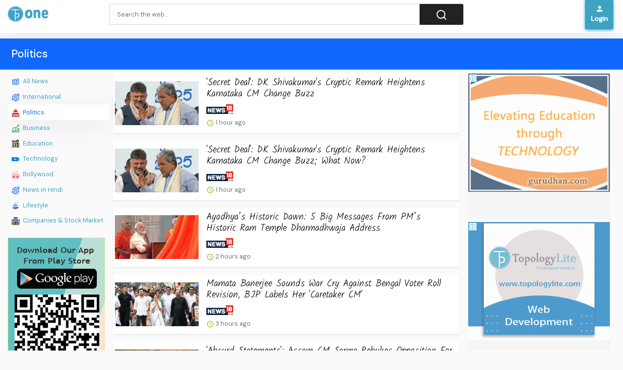

--- FILE ---
content_type: text/html;charset=UTF-8
request_url: https://topologypro.one/category/politics
body_size: 26053
content:

<!DOCTYPE html>
<html>
<head>
    
    <meta charset="utf-8">
    <meta name="viewport" content="width=device-width, initial-scale=1, shrink-to-fit=no">
    <meta http-equiv="x-ua-compatible" content="ie=edge,chrome=1">
    <link rel="dns-prefetch" href="//www.google.com">
    <link rel="dns-prefetch" href="//cse.google.com">
    <title>Politics - TopologyPro One - News Aggregator and Search Portal</title>
	<meta name="image" content="https://topologypro.one/site/assets/img/og-image.png">
	<!-- Schema.org Tags -->
	<meta itemprop="name" content="TopologyPro One - News Aggregator and Search Portal">
	<meta itemprop="image" content="https://topologypro.one/site/assets/img/og-image.png">
	<!-- Opengraph Tags -->
	<meta property="og:title" content="Politics">
	<meta property="og:image" content="https://topologypro.one/site/assets/img/og-image.png">
	<meta property="og:url" content="https://topologypro.one/category/politics">
	<meta property="og:locale" content="en_US">
	<meta property="og:type" content="website">
	<meta name="theme-color" content="#e2043e">
	<link rel="stylesheet" id="theme-styles" type="text/css" href="https://topologypro.one/site/themes/default/assets/css/styles.css?v=1619882690">
	<link rel="stylesheet" id="theme-webfont" type="text/css" href="//fonts.googleapis.com/css?family=DM+Sans:400,500&amp;display=swap&v=1.0.4">
<meta property="title" content="  TopologyPro One  News  Aggregator  & Search Portal- Latest News, India News, Breaking News, Technology, International, Health, Sports, Startup, Finance,Social Media, Science, Management, Politics, Business, Bollywood, Cricket, Videos, Photos. "/>
<meta name="clckd" content="9a613b7ab3b31a5e84571a5cc3b35f57" />
 	
<meta property="description" content=" TopologyPro One  News  Aggregator  & Search Portal provides exclusive top stories of the day of the world, today headlines from politics, business, technology, photos, videos, Latest News, India News, Breaking News, Today Headlines, Trendy Stories, latest English, Hindi news and much more."/>

<meta property="keywords" content="  Top stories of the day of the world, today headlines from politics News, International News, Health News, Sports News, Startup News, Finance News, Social Media News, Science News, Management News, Politics News, Business News, Bollywood News, Cricket News, business News, technology News, photos, videos News,Latest News, India News, Breaking News, Today Headlines, Top Stories, latest English news  "/>

  
<meta name="abstract" content=" TopologyPro One  News  Aggregator  & Search Portal - TopologyPro One is a News Portal broadcasting India’s news and current events. Initially, most of the News were published in the English, Hindi language. The Portal covers news of the complete world and its base has also been expanding ever since. It broadcasts on radio, TV, and online providing news and authorized information Including various category such as Business, Bollywood, politics, business, technology, Cricket, Videos  & Photos. "/> 

<meta name="classification" content=" TopologyPro One  News Aggregator  & Search Portal  -  Latest News, India News, Breaking News, Today Headlines, Top Stories, Business, Bollywood, politics, business, technology, Cricket, Videos  & Photos ">
<meta name="robots" content="index,follow" />
<meta name="googlebot" content="index,follow">
<meta name="YahooSeeker" content="index,follow" />
<meta name="msnbot" content="index,follow" />
<meta name="googlerank" content="all" />
<meta name="copyright" content=" TopologyPro One  News  Aggregator  & Search Portal "/>
<meta name="author" content="   TopologyPro One  News  Aggregator  & Search Portal  - The Latest News around the Globe "/>
<link rel="canonical" href=" https://www.topologypro.one/  " />

<meta name="expires" content="never">
<meta name="document-rating" content="safe for Kids">
<meta name="geography" content="India, "/>
<meta name="distribution" content="global"/>
<meta name="language" content="en-us"/>
<meta name="revisit-after" content="7 Days"/>
<meta name="publisher" content="www.topologypro.one">
<meta name="rating" content="general">

<meta name=geography content=" India, UAE, US, UK, Australia, New Zealand, Kuwait, France, Canada, Singapore, Malaysia, Hong-kong, Indonesia, China, Germany, worldwide ">

<meta property="og:description" content=" TopologyPro One  News  & Search Portal of the leaders in the Publisher of un-biased and comprehensive news and entertainment programs in India and abroad. Generally we cover the latest news in politics, Health, entertainment, Bollywood, Technology, Finance, Social Media, Science, business and sports."/>

<meta property="og:keywords" content=" today headlines, breaking news, latest news, india news, hindi news channel, bbc hindi, aaj tak news, zee news hindi, ndtv hindi, aaj tak news live, ndtv hindi news, abp news hindi, aaj tak hindi news, aaj tak live tv, aaj tak samachar, aaj tak hindi, abp news live hindi, zee news hindi live, hindi news live, bbc hindi news, aaj tak news channel, ndtv hindi live, news18 hindi, aajtak live news, ndtv hindi news live, samachar aaj tak, india tv hindi, delhi aaj tak, breaking news aaj tak, aaj tak latest news, ajtak news tv, aaj tak ka news, aaj tak ki news, live samachar, aajtak live news in hindi, ibn khabar, aaj tak hindi news live, aaj tak live news tv, ndtv in hindi, india tv hindi news, aaj tak ka samachar, aajtak news hindi, aaj tak news today, aaj tak news channel live, bbc hindi live, aaj tak breaking news in hindi, aaj tak live streaming, aaj tak live hindi, delhi aaj tak live, aaj tak hindi samachar, aaj tak live channel, abp news aaj tak, aaj tak live samachar, hindi samachar aaj tak, aaj tak election news, zee news live tv hindi, ibn7 hindi, news18 live hindi, times now hindi, aaj tak live today, zee news hindi live tv today, aaj tak new, hindi news zee news, republic bharat live news hindi, cnbc awaaz , aaj tak news samachar, news 24 hindi, aaj tak hindi news today, bbc hindi news live, zee news samachar, ibn7 hindi news, delhi aaj tak news, aaj tak taja samachar, abp news samachar, aaj tak tv channel,  star news hindi, aajtak news tv live, aaj tak news live today, dd news hindi, zee new hindi, latest news in hindi aaj tak, aaj tak tv news  "/>

<meta property="og:type" content="website" />
<meta property="og:locale" content="en_US" />
<meta property="og:site_name" content=" TopologyPro One  News  & Search Portal  - India's most reputed English  and Hindi News Portal " />
<meta property="og:url" content=" https://www.topologypro.one/   " />
<link rel="author" href=" https://twitter.com/topologypro "/>
<meta name="twitter:card" content="summary"/>
<meta name="twitter:creator" content="@ topologypro "/>
<meta property="og:url" content=" https://www.topologypro.one/  " />
<meta property="twitter:image" content="  https://topologypro.com/wp-content/uploads/2017/09/logo_topologypro.png  " />


<meta name="dc.source" content=" https://www.topologypro.one/ ">
<meta name="dc.relation" content=" https://www.topologypro.one/ ">
<meta name="dc.title" content " TopologyPro One  News  & Search Portal  -  Latest News, India News, Breaking News, Today Headlines, Top Stories,Business, Bollywood,politics, business, technology, Cricket, Videos  & Photos ">

<meta name="dc.keywords" content=" tv9 bharatvarsh live, ndtv hindi news today, aaj tak aaj tak, news 24 live hindi, bbc hindi radio live, aaj tak headlines, aaj tak breaking, bbc hindi news today, hindi news live tv, news aajtak live, aaj tak online, aajtak live news tv, indiatv live news, aaj tak live breaking news, ibn7 live hindi news, news18 in hindi, aaj tak live news in hindi today 2020, ibn7 khabar, hindi news channel live, ndtv hindi live tv, ndtv khabar live, abp maza hindi live, news nation live tv, abp live hindi, aaj tak hindi news channel, abp news live hindi today 2020, khabar ibn7, latest zee news in hindi, aaj tak live telecast,  republic bharat live news, abp news aaj ka, current news aaj tak, aaj ka news live, zee news aaj tak, india tv hindi live, surya samachar live, news 24 live tv hindi, aajtak live hindi news, cricket news in hindi aaj tak, best hindi news channel, bbc news hindi live tv, bbc hindi live tv, ndtv live news in hindi today, cnbc awaaz hindi live, news nation hindi, latest news in hindi ndtv, aaj ka hindi news, new aaj tak live, republic tv live hindi, aajtak live hindi, aaj tak live news in hindi today, latest news aaj, sports news aaj tak, bbc hindi news aaj tak, ibn hindi, sudarshan news live, republic tv hindi "/>

<meta name="dc.subject" content=" TopologyPro One  News  & Search Portal  -  Latest News, India News, Breaking News, Today Headlines, Top Stories, Business, Bollywood, politics, business, technology, Cricket, Videos  & Photos ">

<meta name="dc.language" content="UK">
<meta name="dc.description" content=" TopologyPro One  News  & Search Portal  is one of India's leading English & Hindi news portal. The Portal presents a mix of rolling politics, Health, entertainment,  Bollywood, Technology, Finance, Social Media, Science, business & sports bulletins and specialized shows covering by reference News channels. " /> 

<script type="application/ld+json">
    {  "@context" : "http://schema.org",
       "@type" : "WebSite",
       "name" : " TopologyPro One  News  & Search Portal -  Latest News, India News, Breaking News, Today Headlines, Top Stories,Business, Bollywood,politics, business, technology, Cricket, Videos  & Photos ",
       "alternateName" : "TopologyPro One  News  & Search Portal -  Latest News, India News, Breaking News, Today Headlines, Top Stories,Business, Bollywood,politics, business, technology, Cricket, Videos  & Photos ",
       "url" : " https://www.topologypro.one/ "
    }
</script>
<script type="application/ld+json">
    {
      "@context": "http://schema.org",
      "@type": "Organization",
      "name" : " TopologyPro One  News Portal-  Latest News, India News, Breaking News, Today Headlines, Top Stories,Business, Bollywood,politics, business, technology, Cricket, Videos  & Photos ",
      "url": " https://www.topologypro.one/ ",
      "logo": "  https://topologypro.com/wp-content/uploads/2017/09/logo_topologypro.png  "
  }],
  }],
  "description": " TopologyPro One  News  & Search Portal is one of India's leading English & Hindi news portal. It  covers latest news from India, all exclusive current headlines and India news live, including latest breaking news on politics, Health, entertainment, Bollywood ,Technology, Finance, Social Media, Science, business & sports. "
    }
</script>
	<link rel="alternate" type="application/rss+xml" title="RSS Feed for TopologyPro One - News Aggregator and Search Portal" href="https://topologypro.one/rss.xml">
    <link rel="shortcut icon" type="image/x-icon" href="https://topologypro.one/favicon.png">

    <script type="text/javascript">
        // Base URI to the site
        var base_uri = "https://topologypro.one/";
        // current route URL
        var current_route_uri = "https://topologypro.one/category/politics";
        // CSRF token
        var csrf_token = "e3643cb3ba69c0741206b3e828f4f506dc58dcd1";
        // CSRF token with & prefixed
        var csrf_token_amp = "&csrf_token=e3643cb3ba69c0741206b3e828f4f506dc58dcd1";
    </script>

    <style type="text/css">
            </style>
    <!-- Global site tag (gtag.js) - Google Analytics -->
    <script async src="https://www.googletagmanager.com/gtag/js?id=G-BRBYGXM3SR"></script>
    <script>
      window.dataLayer = window.dataLayer || [];
      function gtag(){dataLayer.push(arguments);}
      gtag('js', new Date());
    
      gtag('config', 'G-BRBYGXM3SR');
    </script>
        
    <link rel="preconnect" href="https://fonts.gstatic.com">
<link href="https://fonts.googleapis.com/css2?family=Kalam:wght@300&display=swap" rel="stylesheet"> 
  <link rel="stylesheet" type="text/css" href="https://stackpath.bootstrapcdn.com/font-awesome/4.7.0/css/font-awesome.min.css">   
     <script data-ad-client="ca-pub-5975722638590884" async src="https://pagead2.googlesyndication.com/pagead/js/adsbygoogle.js"></script>
</head>
<body class="category">
    <div id="fb-root"></div>
    <svg xmlns="https://www.w3.org/2000/svg" id="svg-sprite">
    <symbol id="arrow-forward" viewBox="0 0 512 512"><path d="M294.1 256L167 129c-9.4-9.4-9.4-24.6 0-33.9s24.6-9.3 34 0L345 239c9.1 9.1 9.3 23.7.7 33.1L201.1 417c-4.7 4.7-10.9 7-17 7s-12.3-2.3-17-7c-9.4-9.4-9.4-24.6 0-33.9l127-127.1z"/></symbol>
    <symbol id="time" viewBox="0 0 512 512"><g fill-opacity=".9"><path d="M255.8 48C141 48 48 141.2 48 256s93 208 207.8 208c115 0 208.2-93.2 208.2-208S370.8 48 255.8 48zm.2 374.4c-91.9 0-166.4-74.5-166.4-166.4S164.1 89.6 256 89.6 422.4 164.1 422.4 256 347.9 422.4 256 422.4z"/><path d="M266.4 152h-31.2v124.8l109.2 65.5 15.6-25.6-93.6-55.5V152z"/></g></symbol>
    <symbol id="analytics" viewBox="0 0 512 512"><path d="M379.4 178.3l-87.2 133.4C299 320 303 330.5 303 342c0 26.5-21.5 48-48 48s-48-21.5-48-48c0-3 .3-6 .8-8.9l-57.6-33.5c-8.6 8.3-20.3 13.4-33.3 13.4-8.6 0-16.6-2.3-23.6-6.2L32 364.2v57.2c0 23.5 19.2 42.7 42.7 42.7h362.7c23.5 0 42.7-19.2 42.7-42.7V208.8l-58.6-38.9c-8.1 6.3-18.3 10.1-29.4 10.1-4.4 0-8.7-.6-12.7-1.7z"/><path d="M117 217c26.5 0 48 21.5 48 48 0 2.1-.2 4.2-.4 6.2l60.1 33.6c8.3-6.8 18.8-10.8 30.4-10.8 3.6 0 7.1.4 10.4 1.1l87.4-135.4c-5.6-7.8-8.9-17.4-8.9-27.8 0-26.5 21.5-48 48-48s48 21.5 48 48c0 3.9-.5 7.7-1.3 11.3l41.3 27.6V90.7c0-23.5-19.2-42.7-42.7-42.7H74.7C51.2 48 32 67.2 32 90.7V320l40-38.3c-1.9-5.2-3-10.8-3-16.7 0-26.5 21.5-48 48-48z"/></symbol>
    <symbol id="trending-up" viewBox="0 0 512 512"><path d="M345.6 128l51.3 51.3-109.3 109.4-89.6-89.6L32 365.4 63.6 397 198 262.5l89.6 89.7 141.1-141 51.3 51.3V128H345.6z"/></symbol>
    <symbol id="flame" viewBox="0 0 512 512"><path d="M393.3 222.1l-.2 10.4c-.8 11.7-7.9 43.4-22.1 54.7 7-15.2 17.3-47.2 10.2-82.7C361.6 107 287.5 65.6 193 50l-17.2-2.2c39.5 47.2 56.1 81.7 49.7 116.8-2.3 12.6-10 23.4-14 31.6 0 0 2.4-12.9 2-28.7-.3-14.2-6.6-31-18-39.6 3.5 18.4-.8 33.5-9.1 47.7-24.7 42.2-85.4 57.8-90.4 135.8v3.8c0 53.7 25.6 99 68.7 125-6.8-12.3-12-35.2-5.7-60.2 4 23.7 14 36 24.9 51.8 8.2 11.7 19.1 19.3 33.1 24.9s31 7.2 47.9 7.2c55.8 0 91.4-18.1 119.1-50.5s32.1-68 32.1-106.4-8.5-60.9-22.8-84.9z"/></symbol>
    <symbol id="arrow-dropright" viewBox="0 0 512 512"><path d="M192 128l128 128-128 128z"/></symbol>
    <symbol id="flag" viewBox="0 0 512 512"><path d="M396 83.2c-13.8 1.7-31.1 4.2-49.6 4.2-28.8 0-55-6.8-81.5-12.2C238 69.7 210.2 64 180.8 64c-58.6 0-78.5 12.1-80.6 13.4L96 80.3V448h48V269.8c9.7-1.2 21.9-2 36.9-2 27.3 0 52.8 10 79.8 15.5 27.6 5.6 56 11.5 86.9 11.5 18.4 0 34.6-2.4 48.4-4 7.5-.9 14-1.7 20-2.7V80.2c-5 1-12.5 2.1-20 3z"/></symbol>
    <symbol id="arrow-dropdown-circle" viewBox="0 0 512 512"><path d="M256 48C141.125 48 48 141.125 48 256s93.125 208 208 208 208-93.125 208-208S370.875 48 256 48zm0 272l-96-96h192l-96 96z"/></symbol>
    <symbol id="facebook" viewBox="0 0 512 512"><path d="M426.8 64H85.2C73.5 64 64 73.5 64 85.2v341.6c0 11.7 9.5 21.2 21.2 21.2H256V296h-45.9v-56H256v-41.4c0-49.6 34.4-76.6 78.7-76.6 21.2 0 44 1.6 49.3 2.3v51.8h-35.3c-24.1 0-28.7 11.4-28.7 28.2V240h57.4l-7.5 56H320v152h106.8c11.7 0 21.2-9.5 21.2-21.2V85.2c0-11.7-9.5-21.2-21.2-21.2z"/></symbol>
    <symbol id="vk" viewBox="0 0 512 512"><path d="M427 299.1c-8.6-8-15.7-12.8-18.5-20.5-1-2.7-1.3-4.3-1-7.6.4-6 5.5-13.8 39.6-58.9 14.2-18.8 32.7-41.5 32.7-58.5 0-11-4.5-13.7-20.8-13.7h-74c-6.5 0-10.9 8.9-13.6 16.4-2.8 7.5-8.2 19-21.4 43.8-13.8 26-32.3 48.8-40 52.4-2.2 1-3.6 1-5.5.8-1.2-.1-3.8-.8-6.2-3.7-2.3-2.8-5.9-7.7-4.5-53.9.8-25.8 3.7-43.8-1.7-54.8-1.1-2.2-3.5-4.5-4.8-5.5-7.7-5.5-29.4-7.5-48-7.5s-32.9 2.1-40 4.2c-7.1 2.1-15.1 6.9-18.9 12-2.5 3.3 4.3 1.6 10.9 4.6 4 1.8 9.3 4.6 11.2 9.3 8 20.8 9.7 37.3 5.3 66.7-1.1 7.2-2.3 18.5-6.6 25.5-2.4 3.9-7.9 3.6-9.5 3.1-16.1-4.9-28.6-26-41.2-50.7-13.1-25.8-19.8-43.9-23.4-51.3s-9.1-11.4-18.4-11.4H42.3c-5.2 0-9.9 4.3-9.9 9 0 11 18.6 43 29.8 66 20.2 41.4 46.7 81.4 82.4 120.2C182 376.3 233 384 249.3 384s29-.6 33.3-1.5c2-.4 4.1-1.3 5.7-2.5 7.1-5.5 5.8-16 6.3-24.2.5-8.4 1.4-19.5 7-26 5.2-6.1 11.1-7.8 18.6-4.1 7 3.5 12 9.4 17.2 15.1 10.1 10.9 19.3 23.2 31.3 32.2 5.5 4.1 11.5 6.7 17.9 8.7 8.5 2.6 16.5 2.7 25.3 2.3 9.7-.4 17-.3 29-.3s27.7.5 33.1-3.5c2.6-2 6-5 6-11.3 0-11.9-12.2-31.7-53-69.8z"/></symbol>
    <symbol id="twitter" viewBox="0 0 512 512"><path d="M492 109.5c-17.4 7.7-36 12.9-55.6 15.3 20-12 35.4-31 42.6-53.6-18.7 11.1-39.4 19.2-61.5 23.5C399.8 75.8 374.6 64 346.8 64c-53.5 0-96.8 43.4-96.8 96.9 0 7.6.8 15 2.5 22.1-80.5-4-151.9-42.6-199.6-101.3-8.3 14.3-13.1 31-13.1 48.7 0 33.6 17.2 63.3 43.2 80.7-16-.4-31-4.8-44-12.1v1.2c0 47 33.4 86.1 77.7 95-8.1 2.2-16.7 3.4-25.5 3.4-6.2 0-12.3-.6-18.2-1.8 12.3 38.5 48.1 66.5 90.5 67.3-33.1 26-74.9 41.5-120.3 41.5-7.8 0-15.5-.5-23.1-1.4C62.8 432 113.7 448 168.3 448 346.6 448 444 300.3 444 172.2c0-4.2-.1-8.4-.3-12.5C462.6 146 479 129 492 109.5z"/></symbol>
    <symbol id="instagram" viewBox="0 0 512 512"><path d="M336 96c21.2 0 41.3 8.4 56.5 23.5S416 154.8 416 176v160c0 21.2-8.4 41.3-23.5 56.5S357.2 416 336 416H176c-21.2 0-41.3-8.4-56.5-23.5S96 357.2 96 336V176c0-21.2 8.4-41.3 23.5-56.5S154.8 96 176 96h160m0-32H176c-61.6 0-112 50.4-112 112v160c0 61.6 50.4 112 112 112h160c61.6 0 112-50.4 112-112V176c0-61.6-50.4-112-112-112z"/><path d="M360 176c-13.3 0-24-10.7-24-24s10.7-24 24-24c13.2 0 24 10.7 24 24s-10.8 24-24 24zM256 192c35.3 0 64 28.7 64 64s-28.7 64-64 64-64-28.7-64-64 28.7-64 64-64m0-32c-53 0-96 43-96 96s43 96 96 96 96-43 96-96-43-96-96-96z"/></symbol>
    <symbol id="youtube" viewBox="0 0 512 512"><path d="M508.6 148.8c0-45-33.1-81.2-74-81.2C379.2 65 322.7 64 265 64h-18c-57.6 0-114.2 1-169.6 3.6C36.6 67.6 3.5 104 3.5 149 1 184.6-.1 220.2 0 255.8c-.1 35.6 1 71.2 3.4 106.9 0 45 33.1 81.5 73.9 81.5 58.2 2.7 117.9 3.9 178.6 3.8 60.8.2 120.3-1 178.6-3.8 40.9 0 74-36.5 74-81.5 2.4-35.7 3.5-71.3 3.4-107 .2-35.6-.9-71.2-3.3-106.9zM207 353.9V157.4l145 98.2-145 98.3z"/></symbol>
    <symbol id="github" viewBox="0 0 512 512"><path d="M256 32C132.3 32 32 134.9 32 261.7c0 101.5 64.2 187.5 153.2 217.9 1.4.3 2.6.4 3.8.4 8.3 0 11.5-6.1 11.5-11.4 0-5.5-.2-19.9-.3-39.1-8.4 1.9-15.9 2.7-22.6 2.7-43.1 0-52.9-33.5-52.9-33.5-10.2-26.5-24.9-33.6-24.9-33.6-19.5-13.7-.1-14.1 1.4-14.1h.1c22.5 2 34.3 23.8 34.3 23.8 11.2 19.6 26.2 25.1 39.6 25.1 10.5 0 20-3.4 25.6-6 2-14.8 7.8-24.9 14.2-30.7-49.7-5.8-102-25.5-102-113.5 0-25.1 8.7-45.6 23-61.6-2.3-5.8-10-29.2 2.2-60.8 0 0 1.6-.5 5-.5 8.1 0 26.4 3.1 56.6 24.1 17.9-5.1 37-7.6 56.1-7.7 19 .1 38.2 2.6 56.1 7.7 30.2-21 48.5-24.1 56.6-24.1 3.4 0 5 .5 5 .5 12.2 31.6 4.5 55 2.2 60.8 14.3 16.1 23 36.6 23 61.6 0 88.2-52.4 107.6-102.3 113.3 8 7.1 15.2 21.1 15.2 42.5 0 30.7-.3 55.5-.3 63 0 5.4 3.1 11.5 11.4 11.5 1.2 0 2.6-.1 4-.4C415.9 449.2 480 363.1 480 261.7 480 134.9 379.7 32 256 32z"/></symbol>
    <symbol id="website" viewBox="0 0 512 512"><path d="M256 48C141.124 48 48 141.125 48 256s93.124 208 208 208c114.875 0 208-93.125 208-208S370.875 48 256 48zm-21.549 384.999c-39.464-4.726-75.978-22.392-104.519-50.932C96.258 348.393 77.714 303.622 77.714 256c0-42.87 15.036-83.424 42.601-115.659.71 8.517 2.463 17.648 2.014 24.175-1.64 23.795-3.988 38.687 9.94 58.762 5.426 7.819 6.759 19.028 9.4 28.078 2.583 8.854 12.902 13.498 20.019 18.953 14.359 11.009 28.096 23.805 43.322 33.494 10.049 6.395 16.326 9.576 13.383 21.839-2.367 9.862-3.028 15.937-8.13 24.723-1.557 2.681 5.877 19.918 8.351 22.392 7.498 7.497 14.938 14.375 23.111 21.125 12.671 10.469-1.231 24.072-7.274 39.117zm147.616-50.932c-25.633 25.633-57.699 42.486-92.556 49.081 4.94-12.216 13.736-23.07 21.895-29.362 7.097-5.476 15.986-16.009 19.693-24.352 3.704-8.332 8.611-15.555 13.577-23.217 7.065-10.899-17.419-27.336-25.353-30.781-17.854-7.751-31.294-18.21-47.161-29.375-11.305-7.954-34.257 4.154-47.02-1.417-17.481-7.633-31.883-20.896-47.078-32.339-15.68-11.809-14.922-25.576-14.922-42.997 12.282.453 29.754-3.399 37.908 6.478 2.573 3.117 11.42 17.042 17.342 12.094 4.838-4.043-3.585-20.249-5.212-24.059-5.005-11.715 11.404-16.284 19.803-24.228 10.96-10.364 34.47-26.618 32.612-34.047s-23.524-28.477-36.249-25.193c-1.907.492-18.697 18.097-21.941 20.859.086-5.746.172-11.491.26-17.237.055-3.628-6.768-7.352-6.451-9.692.8-5.914 17.262-16.647 21.357-21.357-2.869-1.793-12.659-10.202-15.622-8.968-7.174 2.99-15.276 5.05-22.45 8.039 0-2.488-.302-4.825-.662-7.133a176.585 176.585 0 0 1 45.31-13.152l14.084 5.66 9.944 11.801 9.924 10.233 8.675 2.795 13.779-12.995L282 87.929V79.59c27.25 3.958 52.984 14.124 75.522 29.8-4.032.361-8.463.954-13.462 1.59-2.065-1.22-4.714-1.774-6.965-2.623 6.531 14.042 13.343 27.89 20.264 41.746 7.393 14.801 23.793 30.677 26.673 46.301 3.394 18.416 1.039 35.144 2.896 56.811 1.788 20.865 23.524 44.572 23.524 44.572s10.037 3.419 18.384 2.228c-7.781 30.783-23.733 59.014-46.769 82.052z"/></symbol>
    <symbol id="whatsapp" viewBox="0 0 512 512"><path d="M260.062 32C138.605 32 40.134 129.701 40.134 250.232c0 41.23 11.532 79.79 31.559 112.687L32 480l121.764-38.682c31.508 17.285 67.745 27.146 106.298 27.146C381.535 468.464 480 370.749 480 250.232 480 129.701 381.535 32 260.062 32zm109.362 301.11c-5.174 12.827-28.574 24.533-38.899 25.072-10.314.547-10.608 7.994-66.84-16.434-56.225-24.434-90.052-83.844-92.719-87.67-2.669-3.812-21.78-31.047-20.749-58.455 1.038-27.413 16.047-40.346 21.404-45.725 5.351-5.387 11.486-6.352 15.232-6.413 4.428-.072 7.296-.132 10.573-.011 3.274.124 8.192-.685 12.45 10.639 4.256 11.323 14.443 39.153 15.746 41.989 1.302 2.839 2.108 6.126.102 9.771-2.012 3.653-3.042 5.935-5.961 9.083-2.935 3.148-6.174 7.042-8.792 9.449-2.92 2.665-5.97 5.572-2.9 11.269 3.068 5.693 13.653 24.356 29.779 39.736 20.725 19.771 38.598 26.329 44.098 29.317 5.515 3.004 8.806 2.67 12.226-.929 3.404-3.599 14.639-15.746 18.596-21.169 3.955-5.438 7.661-4.373 12.742-2.329 5.078 2.052 32.157 16.556 37.673 19.551 5.51 2.989 9.193 4.529 10.51 6.9 1.317 2.38.901 13.531-4.271 26.359z"/></symbol>
    <symbol id="google" viewBox="0 0 512 512"><path d="M457.6 224l-2.1-8.9H262V297h115.6c-12 57-67.7 87-113.2 87-33.1 0-68-13.9-91.1-36.3-23.7-23-38.8-56.9-38.8-91.8 0-34.5 15.5-69 38.1-91.7 22.5-22.6 56.6-35.4 90.5-35.4 38.8 0 66.6 20.6 77 30l58.2-57.9c-17.1-15-64-52.8-137.1-52.8-56.4 0-110.5 21.6-150 61C72.2 147.9 52 204 52 256s19.1 105.4 56.9 144.5c40.4 41.7 97.6 63.5 156.5 63.5 53.6 0 104.4-21 140.6-59.1 35.6-37.5 54-89.4 54-143.8 0-22.9-2.3-36.5-2.4-37.1z"/></symbol>
    <symbol id="home" viewBox="0 0 512 512"><path d="M208 448V320h96v128h97.6V256H464L256 64 48 256h62.4v192z"/></symbol>
    <symbol id="mail" viewBox="0 0 512 512"><path d="M437.332 80H74.668C51.199 80 32 99.198 32 122.667v266.666C32 412.802 51.199 432 74.668 432h362.664C460.801 432 480 412.802 480 389.333V122.667C480 99.198 460.801 80 437.332 80zM432 170.667L256 288 80 170.667V128l176 117.333L432 128v42.667z"/></symbol>
    <symbol id="arrow-back" viewBox="0 0 512 512"><path d="M217.9 256L345 129c9.4-9.4 9.4-24.6 0-33.9-9.4-9.4-24.6-9.3-34 0L167 239c-9.1 9.1-9.3 23.7-.7 33.1L310.9 417c4.7 4.7 10.9 7 17 7s12.3-2.3 17-7c9.4-9.4 9.4-24.6 0-33.9L217.9 256z"/></symbol>
    <symbol id="arrow-down" viewBox="0 0 512 512"><path d="M256 294.1L383 167c9.4-9.4 24.6-9.4 33.9 0s9.3 24.6 0 34L273 345c-9.1 9.1-23.7 9.3-33.1.7L95 201.1c-4.7-4.7-7-10.9-7-17s2.3-12.3 7-17c9.4-9.4 24.6-9.4 33.9 0l127.1 127z"/></symbol>
    <symbol id="call" viewBox="0 0 512 512"><path d="M426.666 330.667a250.385 250.385 0 0 1-75.729-11.729c-7.469-2.136-16-1.073-21.332 5.333l-46.939 46.928c-60.802-30.928-109.864-80-140.802-140.803l46.939-46.927c5.332-5.333 7.462-13.864 5.332-21.333-8.537-24.531-12.802-50.136-12.802-76.803C181.333 73.604 171.734 64 160 64H85.333C73.599 64 64 73.604 64 85.333 64 285.864 226.136 448 426.666 448c11.73 0 21.334-9.604 21.334-21.333V352c0-11.729-9.604-21.333-21.334-21.333z"/></symbol>
    <symbol id="funnel" viewBox="0 0 512 512"><path d="M208 400h96v-47.994h-96V400zM32 112v47.994h448V112H32zm80 168.783h288v-49.555H112v49.555z"/></symbol>
    <symbol id="paper" viewBox="0 0 512 512"><path d="M464 64H192c-8.8 0-16 7.7-16 16.5V112H74c-23.1 0-42 18.9-42 42v207.5c0 47.6 39 86.5 86 86.5h279.7c45.1 0 82.3-36.9 82.3-82V80c0-8.8-7.2-16-16-16zm-288 80v192h-42V163.2c0-6.8-.8-13.3-3.3-19.2H176zm-17 255.4C148 410 133.2 416 118.5 416c-14.5 0-28.1-5.7-38.5-16-10.3-10.3-16-24-16-38.5V163.2c0-10.6 8.4-19.2 19-19.2s19 8.6 19 19.2V352c0 8.8 7.2 16 16 16h57.5c-1.5 11.6-7.2 22.6-16.5 31.4zM448 366c0 13.3-5.4 25.8-14.9 35.3-9.5 9.5-22.2 14.7-35.4 14.7H187.3c12.8-14.9 20.7-33.9 20.7-54.5V97h240v269z"/><path d="M248 136h160v56H248zM248 224h160v32H248zM248 288h160v32H248zM408 352H248s0 32-8 32h148.7c19.3 0 19.3-21 19.3-32z"/></symbol>
    <symbol id="people" viewBox="0 0 512 512"><path d="M337.454 232c33.599 0 61.092-27.002 61.092-60 0-32.997-27.493-60-61.092-60s-61.09 27.003-61.09 60c0 32.998 27.491 60 61.09 60zm-162.908 0c33.599 0 61.09-27.002 61.09-60 0-32.997-27.491-60-61.09-60s-61.092 27.003-61.092 60c0 32.998 27.493 60 61.092 60zm0 44C126.688 276 32 298.998 32 346v54h288v-54c0-47.002-97.599-70-145.454-70zm162.908 11.003c-6.105 0-10.325 0-17.454.997 23.426 17.002 32 28 32 58v54h128v-54c0-47.002-94.688-58.997-142.546-58.997z"/></symbol>
    <symbol id="person" viewBox="0 0 512 512"><path d="M256 256c52.805 0 96-43.201 96-96s-43.195-96-96-96-96 43.201-96 96 43.195 96 96 96zm0 48c-63.598 0-192 32.402-192 96v48h384v-48c0-63.598-128.402-96-192-96z"/></symbol>
    <symbol id="settings" viewBox="0 0 512 512"><path d="M413.967 276.8c1.06-6.235 1.06-13.518 1.06-20.8s-1.06-13.518-1.06-20.8l44.667-34.318c4.26-3.118 5.319-8.317 2.13-13.518L418.215 115.6c-2.129-4.164-8.507-6.235-12.767-4.164l-53.186 20.801c-10.638-8.318-23.394-15.601-36.16-20.801l-7.448-55.117c-1.06-4.154-5.319-8.318-10.638-8.318h-85.098c-5.318 0-9.577 4.164-10.637 8.318l-8.508 55.117c-12.767 5.2-24.464 12.482-36.171 20.801l-53.186-20.801c-5.319-2.071-10.638 0-12.767 4.164L49.1 187.365c-2.119 4.153-1.061 10.399 2.129 13.518L96.97 235.2c0 7.282-1.06 13.518-1.06 20.8s1.06 13.518 1.06 20.8l-44.668 34.318c-4.26 3.118-5.318 8.317-2.13 13.518L92.721 396.4c2.13 4.164 8.508 6.235 12.767 4.164l53.187-20.801c10.637 8.318 23.394 15.601 36.16 20.801l8.508 55.117c1.069 5.2 5.318 8.318 10.637 8.318h85.098c5.319 0 9.578-4.164 10.638-8.318l8.518-55.117c12.757-5.2 24.464-12.482 36.16-20.801l53.187 20.801c5.318 2.071 10.637 0 12.767-4.164l42.549-71.765c2.129-4.153 1.06-10.399-2.13-13.518l-46.8-34.317zm-158.499 52c-41.489 0-74.46-32.235-74.46-72.8s32.971-72.8 74.46-72.8 74.461 32.235 74.461 72.8-32.972 72.8-74.461 72.8z"/></symbol>
    <symbol id="notifications" viewBox="0 0 512 512"><path d="M256 464c22.779 0 41.411-18.719 41.411-41.6h-82.823c0 22.881 18.633 41.6 41.412 41.6zm134.589-124.8V224.8c0-63.44-44.516-117.518-103.53-131.041V79.2c0-17.682-13.457-31.2-31.059-31.2s-31.059 13.518-31.059 31.2v14.559c-59.015 13.523-103.53 67.601-103.53 131.041v114.4L80 380.8v20.8h352v-20.8l-41.411-41.6z"/></symbol>
    <symbol id="checkmark" viewBox="0 0 512 512"><path d="M186.301 339.893L96 249.461l-32 30.507L186.301 402 448 140.506 416 110z"/></symbol>
    <symbol id="close" viewBox="0 0 512 512"><path d="M405 136.798L375.202 107 256 226.202 136.798 107 107 136.798 226.202 256 107 375.202 136.798 405 256 285.798 375.202 405 405 375.202 285.798 256z"/></symbol>
    <symbol id="trash" viewBox="0 0 512 512"><path d="M128 405.429C128 428.846 147.198 448 170.667 448h170.667C364.802 448 384 428.846 384 405.429V160H128v245.429zM416 96h-80l-26.785-32H202.786L176 96H96v32h320V96z"/></symbol>
    <symbol id="warning" viewBox="0 0 512 512"><path d="M32 464h448L256 48 32 464zm248-64h-48v-48h48v48zm0-80h-48v-96h48v96z"/></symbol>
    <symbol id="more" viewBox="0 0 512 512"><path d="M296 136c0-22.002-17.998-40-40-40s-40 17.998-40 40 17.998 40 40 40 40-17.998 40-40zm0 240c0-22.002-17.998-40-40-40s-40 17.998-40 40 17.998 40 40 40 40-17.998 40-40zm0-120c0-22.002-17.998-40-40-40s-40 17.998-40 40 17.998 40 40 40 40-17.998 40-40z"/></symbol>
    <symbol id="create" viewBox="0 0 512 512"><path d="M64 368v80h80l235.727-235.729-79.999-79.998L64 368zm377.602-217.602c8.531-8.531 8.531-21.334 0-29.865l-50.135-50.135c-8.531-8.531-21.334-8.531-29.865 0l-39.468 39.469 79.999 79.998 39.469-39.467z"/></symbol>
    <symbol id="add" viewBox="0 0 512 512"><path d="M416 277.333H277.333V416h-42.666V277.333H96v-42.666h138.667V96h42.666v138.667H416v42.666z"/></symbol>
    <symbol id="delete" viewBox="0 0 1024 1024"><path d="M896 149H341q-9 0-18 3.5t-16 9.5L9 503q-10 13-10 28t10 28l298 341q7 10 16 13.5t18 3.5h555q54 0 91-36.5t37-91.5V277q0-54-37-91t-91-37zm43 640q0 20-12 31.5T896 832H363L102 533l261-298h533q19 0 31 11.5t12 30.5v512zM798 375q-13-12-30-12t-30 12l-98 99-98-99q-13-12-30-12t-30 12q-13 13-13 30t13 30l98 98-98 98q-13 13-13 30t13 30q7 7 15.5 10t14.5 3 14.5-3 15.5-10l98-98 98 98q7 7 15.5 10t14.5 3 14.5-3 15.5-10q13-13 13-30t-13-30l-98-98 98-98q13-13 13-30t-13-30z"/></symbol>
    <symbol id="search" viewBox="0 0 1024 1024"><path d="M926 887L768 730q38-48 61.5-110T853 491q0-80-30-150t-82-122-122-82-150-30-150 30-122 82-82 122-30 150 30 150 82 122 122 82 150 30q68 0 129.5-22T708 789l158 158q7 7 15.5 10t14.5 3 14.5-3 15.5-10q13-13 13-30t-13-30zM171 491q0-63 23-117 23-55 63.5-95t94.5-64q55-23 117-23 63 0 117 23 55 24 95 64t64 95q23 54 23 117 0 60-23.5 115T683 700q-42 41-95.5 63T474 785q-64 2-120-21-55-22-96-62t-64-95q-23-54-23-116z"/></symbol>
<symbol viewBox="0 0 512 512" id="eye-outline"><path d="M255.66,112c-77.94,0-157.89,45.11-220.83,135.33a16,16,0,0,0-.27,17.77C82.92,340.8,161.8,400,255.66,400,348.5,400,429,340.62,477.45,264.75a16.14,16.14,0,0,0,0-17.47C428.89,172.28,347.8,112,255.66,112Z" style="fill:none;stroke:currentColor;stroke-linecap:round;stroke-linejoin:round;stroke-width:32px"/><circle cx="256" cy="256" r="80" style="fill:none;stroke:currentColor;stroke-miterlimit:10;stroke-width:32px"/></symbol>
    <symbol id="lock" viewBox="0 0 512 512"><path d="M376 186h-20v-40c0-55-45-100-100-100S156 91 156 146v40h-20c-22.002 0-40 17.998-40 40v200c0 22.002 17.998 40 40 40h240c22.002 0 40-17.998 40-40V226c0-22.002-17.998-40-40-40zM256 368c-22.002 0-40-17.998-40-40s17.998-40 40-40 40 17.998 40 40-17.998 40-40 40zm62.002-182H193.998v-40c0-34.004 28.003-62.002 62.002-62.002 34.004 0 62.002 27.998 62.002 62.002v40z"/></symbol>
    <symbol id="compass" viewBox="0 0 512 512"><path d="M256 231.358c-13.442 0-24.643 11.2-24.643 24.642s11.2 24.643 24.643 24.643 24.643-11.2 24.643-24.643-11.201-24.642-24.643-24.642zM256 32C132.8 32 32 132.8 32 256s100.8 224 224 224 224-100.8 224-224S379.2 32 256 32zm49.284 273.284L121.6 390.4l85.116-183.679L390.4 121.6l-85.116 183.684z"/></symbol>
    <symbol viewBox="0 0 36 36" id="love"><path d="M35.885 11.833c0-5.45-4.418-9.868-9.867-9.868-3.308 0-6.227 1.633-8.018 4.129-1.791-2.496-4.71-4.129-8.017-4.129-5.45 0-9.868 4.417-9.868 9.868 0 .772.098 1.52.266 2.241C1.751 22.587 11.216 31.568 18 34.034c6.783-2.466 16.249-11.447 17.617-19.959.17-.721.268-1.469.268-2.242z"/></symbol>
    <symbol viewBox="10 10 40 40" id="i-pointer-l" width="100%" height="100%"><path d="M36.5 39.3c1.2 2.1 3.6 5.9 4.1 9.2-2.8.7-5.6 1.2-8.8.5 2-2 5.1 0 7.1-1.7-8.4-1.1-15.2-12-17.9-18.4-1.9-4.5-2.6-14.2.2-18.3-1.5 14.6 2.9 28.2 16.5 35.3-.2-2.3-2-3.9-1.2-6.6z"></path></symbol>
    <symbol viewBox="10 10 40 40" id="i-pointer-r" width="100%" height="100%"><path d="M23.5 39.3c-1.2 2.1-3.6 5.9-4.1 9.2 2.8.7 5.6 1.2 8.8.5-2-2-5.1 0-7.1-1.7 8.4-1.1 15.2-12 17.9-18.4 1.9-4.5 2.6-14.2-.2-18.3 1.5 14.6-2.9 28.2-16.5 35.3.2-2.3 2-3.9 1.2-6.6z"></path></symbol>
    <symbol id="briefcase" viewBox="0 0 512 512"><path d="M352 144v-39.6C352 82 334 64 311.6 64H200.4C178 64 160 82 160 104.4V144H48v263.6C48 430 66 448 88.4 448h335.2c22.4 0 40.4-18 40.4-40.4V144H352zm-40 0H200v-40h112v40z"/></symbol>
    <symbol id="bookmark" viewBox="0 0 512 512"><path d="M360 64H152c-22.002 0-40 17.998-40 40v344l144-64 144 64V104c0-22.002-17.998-40-40-40z"/></symbol>
    <symbol id="chatbubbles" viewBox="0 0 512 512"><path d="M132.8 368c-20.2 0-44.8-24.6-44.8-44.8V160h-9.6C61.7 160 48 173.7 48 190.4V464l58.5-58h215.1c16.7 0 30.4-14.1 30.4-30.9V368H132.8z"/><path d="M429.1 48H149.9C130.7 48 115 63.7 115 82.9V309c0 19.2 15.7 35 34.9 35h238.2l75.9 53V82.9c0-19.2-15.7-34.9-34.9-34.9z"/></symbol>
    <symbol id="sad" viewBox="0 0 512 512"><path d="M256 288c-45.443 0-83.675 26.076-102.205 64h204.41c-18.53-37.924-56.762-64-102.205-64z"/><path d="M256 48C140.563 48 48 141.6 48 256s92.563 208 208 208 208-93.6 208-208S370.401 48 256 48zm0 374.4c-91.518 0-166.404-74.883-166.404-166.4 0-91.518 74.887-166.4 166.404-166.4S422.404 164.482 422.404 256 347.518 422.4 256 422.4z"/><path d="M328.8 235.2c17.683 0 31.201-13.518 31.201-31.2s-13.519-31.2-31.201-31.2c-17.682 0-31.2 13.518-31.2 31.2s13.518 31.2 31.2 31.2zM183.2 235.2c17.682 0 31.2-13.518 31.2-31.2s-13.519-31.2-31.2-31.2c-17.683 0-31.201 13.518-31.201 31.2s13.519 31.2 31.201 31.2z"/></symbol><symbol id="download" viewBox="0 0 512 512"><path d="M416 199.5h-91.4V64H187.4v135.5H96l160 158.1 160-158.1zM96 402.8V448h320v-45.2H96z"/></symbol>
    <filter id="blur" width="110%" height="100%">
    <feGaussianBlur stdDeviation="2" result="blur" />
  </filter>

</svg>
<header class="mb-md-3 fixed-top bg-white site-header shadow">
    <nav class="navbar navbar-expand-sm navbar-light bg-white navbar-has-logo py-0 d-md-none" id="site-navbar">
    <div class="container">
        <a class="navbar-brand navbar-logo py-0" href="https://topologypro.one/">
            <img src="https://topologypro.one/site/uploads/2022/Apr/17/logo_one.png" alt="TopologyPro One - News Aggregator and Search Portal" class="navbar-logo">
        </a>
        
                 
        <button class="navbar-toggler" type="button" data-action="offcanvas-open" data-target="#topnavbar" aria-controls="topnavbar" aria-expanded="false">
            <span class="navbar-toggler-icon"></span> Menu
        </button>
</div>
</nav>

<div class="py-md-2 py-0">
    <div class="container px-md-3 px-0">
        <div class="row no-gutters">
            <div class="col-md-2 d-none d-md-block"><a class="navbar-brand navbar-logo py-0" href="https://topologypro.one/">
                            <img src="https://topologypro.one/site/uploads/2022/Apr/17/logo_one.png" class="site-logo"></a>
            </div>
            <div class="col-md-7">
                <form method="get" action="https://topologypro.one/search" id="searchForm" class="home-search-box">
                    <div class="input-group">
                        <input type="text" class="form-control" placeholder="Search the web..." name="q" id="q" autocomplete="off" value="">
                        <div class="input-group-append">
                            <button class="btn btn-dark" type="submit"><svg class="svg-icon svg-md"><use xlink:href="#search"/></svg></button>
                        </div>
                    </div>
                </form>
            </div>
            <div class="col-md-3 text-right d-none d-md-block px-1">
                                    <a href="https://login.topologypro.one/home" target="_blank" class="btn btn-outline-primary" style="background: #3fa2c3;color: #fff; padding-left: 11px;padding-right: 10px;padding-bottom: 10px;margin-top: -10px;box-shadow: 0px 2px 6px #3fa2c3;font-size: 14px;font-weight: bold;">
                        <svg class="svg-icon "><use xlink:href="#person"/></svg><br> Login                    </a>
                                                     
            </div>
            </div>
        </div>
    </div>
</header>

    
    <div id="content">
        <div style="clear: both;"><br></div>
<div class="hero-header bg-secondary mb-2">
    <div class="container">
        <h3 class="m-0 p-0">
         Politics  </h3>
</div>
</div>
   <center>
                <div id="google_translate_element"></div>
             </center>
<div class="container px-0 px-md-3">
  <div class="row no-gutters">
    <div class="col-12 col-md-2 p-0"><div class="sidebar sidebar-left">
        <style>
     ins.adsbygoogle[data-ad-status="unfilled"] {
        display: none !important;
    }
 </style>
<nav class="navbar-light">

  <div class="navbar-collapse offcanvas-collapse" id="topnavbar">
    <button data-action="offcanvas-close" data-target="#topnavbar" class="btn btn-link close d-lg-none">&times;</button>
    <h6 class="dropdown-header font-weight-600 d-lg-none px-0 mb-2">Site Menu</h6>

    <ul class="nav navbar-categories flex-column">

        <li class="nav-item">
          <a class="nav-link " href="https://topologypro.one/">
            <svg class="svg-icon text-secondary mr-1"><use xlink:href="#paper"/></svg>            All News          </a>
        </li>

                <li class="nav-item">
          <a class="nav-link " href="https://topologypro.one/category/international">
            <img src="https://topologypro.one/site/uploads/2019/Oct/04/iconmonstr-delivery-13-48.png" class="category-icon mr-1">
            International          </a>
        </li>
                <li class="nav-item">
          <a class="nav-link active" href="https://topologypro.one/category/politics">
            <img src="https://topologypro.one/site/uploads/2019/Oct/04/iconmonstr-building-35-48.png" class="category-icon mr-1">
            Politics          </a>
        </li>
                <li class="nav-item">
          <a class="nav-link " href="https://topologypro.one/category/business">
            <img src="https://topologypro.one/site/uploads/2019/Oct/04/iconmonstr-chart-6-48.png" class="category-icon mr-1">
            Business          </a>
        </li>
                <li class="nav-item">
          <a class="nav-link " href="https://topologypro.one/category/education">
            <img src="https://topologypro.one/site/uploads/2020/Dec/28/training.png" class="category-icon mr-1">
            Education          </a>
        </li>
                <li class="nav-item">
          <a class="nav-link " href="https://topologypro.one/category/technology">
            <img src="https://topologypro.one/site/uploads/2019/Oct/04/iconmonstr-battery-10-32.png" class="category-icon mr-1">
            Technology          </a>
        </li>
                <li class="nav-item">
          <a class="nav-link " href="https://topologypro.one/category/bollywood-news">
            <img src="https://topologypro.one/site/uploads/2020/May/27/bollywood.png" class="category-icon mr-1">
            Bollywood          </a>
        </li>
                <li class="nav-item">
          <a class="nav-link " href="https://topologypro.one/category/news-in-hindi">
            <img src="https://topologypro.one/site/uploads/2019/Oct/04/iconmonstr-delivery-13-48.png" class="category-icon mr-1">
            News in Hindi          </a>
        </li>
                <li class="nav-item">
          <a class="nav-link " href="https://topologypro.one/category/lifestyle">
            <img src="https://topologypro.one/site/uploads/2020/Dec/28/peace.png" class="category-icon mr-1">
            Lifestyle          </a>
        </li>
                <li class="nav-item">
          <a class="nav-link " href="https://topologypro.one/category/stock-market-news">
            <img src="https://topologypro.one/site/uploads/2020/May/27/enterprise.png" class="category-icon mr-1">
            Companies &amp; Stock Market          </a>
        </li>
                <li class="nav-item"><br></li>
        <li class="nav-item">
            <img src="https://topologypro.one/left-app-download.png" alt="TopologyOne" class="img img-responsive">
        </li>
    </ul>
  </div>
</nav>
  
</div>
    </div>
    <div class="col-12 col-md-7 px-md-2 px-0">
                                        <style>
     ins.adsbygoogle[data-ad-status="unfilled"] {
        display: none !important;
    }
 </style>
<div class="post-item mb-3 shadow-sm bg-white">
    <div class="d-flex justify-content-between flex-wrap p-1">
                    <div class="post-feat-image pr-2 d-flex align-items-center"><a href="https://topologypro.one/secret-deal-dk-shivakumar-s-cryptic-remark-heightens-karnataka-cm-change-buzz-601564.html" class="post-img-link" rel="bookmark">
                                    <img loading="lazy" src="[data-uri]" onerror="onError(1)" id="img_id1" data-src="https://images.news18.com/ibnlive/uploads/2025/11/Untitled-design-61-2025-11-784b7af411e6595ff18abb28d70f2687-16x9.jpg" alt="&apos;Secret Deal&apos;: DK Shivakumar&apos;s Cryptic Remark Heightens Karnataka CM Change Buzz" class="post-feat-img img-zoom">
                            </a>
        </div>
        <style>
         .post-info h3{
            font-family: "Kalam"; 
            font-size: 8px;
            font-weight: bold;
        }
        </style>
        <div class="post-info px-2 py-1"><a href="https://topologypro.one/secret-deal-dk-shivakumar-s-cryptic-remark-heightens-karnataka-cm-change-buzz-601564.html" rel="bookmark">
            <h3 class="post-title" title="&apos;Secret Deal&apos;: DK Shivakumar&apos;s Cryptic Remark Heightens Karnataka CM Change Buzz">
                &apos;Secret Deal&apos;: DK Shivakumar&apos;s Cryptic Remark Heightens Karnataka CM Change Buzz            </h3></a>
            <div class="post-feed-logo mb-1">
                <img src="https://images.news18.com/static_news18/pix/ibnhome/news18/news18-logo-xmln.png" class="feed-logo-img">
            </div>
            <div class="post-time text-muted py-1">
                <svg class="svg-icon text-success"><use xlink:href="#time"/></svg>                1 hour ago 
                            </div>
        </div>

    </div>
</div>
 <script>
    function onError(val) { 
        $('#img_id'+val).attr("src", "https://topologypro.one/images/image-not-found_1.png");
    }
</script>
<style>
     ins.adsbygoogle[data-ad-status="unfilled"] {
        display: none !important;
    }
 </style>                                <style>
     ins.adsbygoogle[data-ad-status="unfilled"] {
        display: none !important;
    }
 </style>
<div class="post-item mb-3 shadow-sm bg-white">
    <div class="d-flex justify-content-between flex-wrap p-1">
                    <div class="post-feat-image pr-2 d-flex align-items-center"><a href="https://topologypro.one/secret-deal-dk-shivakumar-s-cryptic-remark-heightens-karnataka-cm-change-buzz-what-now-601563.html" class="post-img-link" rel="bookmark">
                                    <img loading="lazy" src="[data-uri]" onerror="onError(2)" id="img_id2" data-src="https://images.news18.com/ibnlive/uploads/2025/11/Untitled-design-61-2025-11-784b7af411e6595ff18abb28d70f2687-16x9.jpg" alt="&apos;Secret Deal&apos;: DK Shivakumar&apos;s Cryptic Remark Heightens Karnataka CM Change Buzz; What Now?" class="post-feat-img img-zoom">
                            </a>
        </div>
        <style>
         .post-info h3{
            font-family: "Kalam"; 
            font-size: 8px;
            font-weight: bold;
        }
        </style>
        <div class="post-info px-2 py-1"><a href="https://topologypro.one/secret-deal-dk-shivakumar-s-cryptic-remark-heightens-karnataka-cm-change-buzz-what-now-601563.html" rel="bookmark">
            <h3 class="post-title" title="&apos;Secret Deal&apos;: DK Shivakumar&apos;s Cryptic Remark Heightens Karnataka CM Change Buzz; What Now?">
                &apos;Secret Deal&apos;: DK Shivakumar&apos;s Cryptic Remark Heightens Karnataka CM Change Buzz; What Now?            </h3></a>
            <div class="post-feed-logo mb-1">
                <img src="https://images.news18.com/static_news18/pix/ibnhome/news18/news18-logo-xmln.png" class="feed-logo-img">
            </div>
            <div class="post-time text-muted py-1">
                <svg class="svg-icon text-success"><use xlink:href="#time"/></svg>                1 hour ago 
                            </div>
        </div>

    </div>
</div>
 <script>
    function onError(val) { 
        $('#img_id'+val).attr("src", "https://topologypro.one/images/image-not-found_1.png");
    }
</script>
<style>
     ins.adsbygoogle[data-ad-status="unfilled"] {
        display: none !important;
    }
 </style>                                <style>
     ins.adsbygoogle[data-ad-status="unfilled"] {
        display: none !important;
    }
 </style>
<div class="post-item mb-3 shadow-sm bg-white">
    <div class="d-flex justify-content-between flex-wrap p-1">
                    <div class="post-feat-image pr-2 d-flex align-items-center"><a href="https://topologypro.one/ayodhya-s-historic-dawn-5-big-messages-from-pm-s-historic-ram-temple-dharmadhwaja-address-601552.html" class="post-img-link" rel="bookmark">
                                    <img loading="lazy" src="[data-uri]" onerror="onError(3)" id="img_id3" data-src="https://images.news18.com/ibnlive/uploads/2025/11/FotoJet-18-2025-11-d1c6783b2fd8d8e03548854f7c866af8-16x9.jpg" alt="Ayodhya’s Historic Dawn: 5 Big Messages From PM’s Historic Ram Temple Dharmadhwaja Address" class="post-feat-img img-zoom">
                            </a>
        </div>
        <style>
         .post-info h3{
            font-family: "Kalam"; 
            font-size: 8px;
            font-weight: bold;
        }
        </style>
        <div class="post-info px-2 py-1"><a href="https://topologypro.one/ayodhya-s-historic-dawn-5-big-messages-from-pm-s-historic-ram-temple-dharmadhwaja-address-601552.html" rel="bookmark">
            <h3 class="post-title" title="Ayodhya’s Historic Dawn: 5 Big Messages From PM’s Historic Ram Temple Dharmadhwaja Address">
                Ayodhya’s Historic Dawn: 5 Big Messages From PM’s Historic Ram Temple Dharmadhwaja Address            </h3></a>
            <div class="post-feed-logo mb-1">
                <img src="https://images.news18.com/static_news18/pix/ibnhome/news18/news18-logo-xmln.png" class="feed-logo-img">
            </div>
            <div class="post-time text-muted py-1">
                <svg class="svg-icon text-success"><use xlink:href="#time"/></svg>                2 hours ago 
                            </div>
        </div>

    </div>
</div>
 <script>
    function onError(val) { 
        $('#img_id'+val).attr("src", "https://topologypro.one/images/image-not-found_1.png");
    }
</script>
<style>
     ins.adsbygoogle[data-ad-status="unfilled"] {
        display: none !important;
    }
 </style>                                <style>
     ins.adsbygoogle[data-ad-status="unfilled"] {
        display: none !important;
    }
 </style>
<div class="post-item mb-3 shadow-sm bg-white">
    <div class="d-flex justify-content-between flex-wrap p-1">
                    <div class="post-feat-image pr-2 d-flex align-items-center"><a href="https://topologypro.one/mamata-banerjee-sounds-war-cry-against-bengal-voter-roll-revision-bjp-labels-her-caretaker-cm-601533.html" class="post-img-link" rel="bookmark">
                                    <img loading="lazy" src="[data-uri]" onerror="onError(4)" id="img_id4" data-src="https://images.news18.com/ibnlive/uploads/2025/07/Mamata-Banerjee-2025-07-e930fc8d4bcbf3c45013b47851e8f7be-16x9.jpg" alt="Mamata Banerjee Sounds War Cry Against Bengal Voter Roll Revision, BJP Labels Her &apos;Caretaker CM&apos;" class="post-feat-img img-zoom">
                            </a>
        </div>
        <style>
         .post-info h3{
            font-family: "Kalam"; 
            font-size: 8px;
            font-weight: bold;
        }
        </style>
        <div class="post-info px-2 py-1"><a href="https://topologypro.one/mamata-banerjee-sounds-war-cry-against-bengal-voter-roll-revision-bjp-labels-her-caretaker-cm-601533.html" rel="bookmark">
            <h3 class="post-title" title="Mamata Banerjee Sounds War Cry Against Bengal Voter Roll Revision, BJP Labels Her &apos;Caretaker CM&apos;">
                Mamata Banerjee Sounds War Cry Against Bengal Voter Roll Revision, BJP Labels Her &apos;Caretaker CM&apos;            </h3></a>
            <div class="post-feed-logo mb-1">
                <img src="https://images.news18.com/static_news18/pix/ibnhome/news18/news18-logo-xmln.png" class="feed-logo-img">
            </div>
            <div class="post-time text-muted py-1">
                <svg class="svg-icon text-success"><use xlink:href="#time"/></svg>                3 hours ago 
                            </div>
        </div>

    </div>
</div>
 <script>
    function onError(val) { 
        $('#img_id'+val).attr("src", "https://topologypro.one/images/image-not-found_1.png");
    }
</script>
<style>
     ins.adsbygoogle[data-ad-status="unfilled"] {
        display: none !important;
    }
 </style>                                <style>
     ins.adsbygoogle[data-ad-status="unfilled"] {
        display: none !important;
    }
 </style>
<div class="post-item mb-3 shadow-sm bg-white">
    <div class="d-flex justify-content-between flex-wrap p-1">
                    <div class="post-feat-image pr-2 d-flex align-items-center"><a href="https://topologypro.one/absurd-statements-assam-cm-sarma-rebukes-opposition-for-politicising-zubeen-garg-case-601529.html" class="post-img-link" rel="bookmark">
                                    <img loading="lazy" src="[data-uri]" onerror="onError(5)" id="img_id5" data-src="https://images.news18.com/ibnlive/uploads/2025/11/Himanta-Biswa-Sarma-1-2025-11-c78feaa030f9e264c5c34a1b15f86193-16x9.jpg" alt="&apos;Absurd Statements&apos;: Assam CM Sarma Rebukes Opposition For &apos;Politicising&apos; Zubeen Garg Case" class="post-feat-img img-zoom">
                            </a>
        </div>
        <style>
         .post-info h3{
            font-family: "Kalam"; 
            font-size: 8px;
            font-weight: bold;
        }
        </style>
        <div class="post-info px-2 py-1"><a href="https://topologypro.one/absurd-statements-assam-cm-sarma-rebukes-opposition-for-politicising-zubeen-garg-case-601529.html" rel="bookmark">
            <h3 class="post-title" title="&apos;Absurd Statements&apos;: Assam CM Sarma Rebukes Opposition For &apos;Politicising&apos; Zubeen Garg Case">
                &apos;Absurd Statements&apos;: Assam CM Sarma Rebukes Opposition For &apos;Politicising&apos; Zubeen Garg Case            </h3></a>
            <div class="post-feed-logo mb-1">
                <img src="https://images.news18.com/static_news18/pix/ibnhome/news18/news18-logo-xmln.png" class="feed-logo-img">
            </div>
            <div class="post-time text-muted py-1">
                <svg class="svg-icon text-success"><use xlink:href="#time"/></svg>                4 hours ago 
                            </div>
        </div>

    </div>
</div>
 <script>
    function onError(val) { 
        $('#img_id'+val).attr("src", "https://topologypro.one/images/image-not-found_1.png");
    }
</script>
<style>
     ins.adsbygoogle[data-ad-status="unfilled"] {
        display: none !important;
    }
 </style>                                <style>
     ins.adsbygoogle[data-ad-status="unfilled"] {
        display: none !important;
    }
 </style>
<div class="post-item mb-3 shadow-sm bg-white">
    <div class="d-flex justify-content-between flex-wrap p-1">
                    <div class="post-feat-image pr-2 d-flex align-items-center"><a href="https://topologypro.one/if-you-target-me-i-ll-shake-india-mamata-banerjee-plans-nationwide-yatra-against-sir-601512.html" class="post-img-link" rel="bookmark">
                                    <img loading="lazy" src="[data-uri]" onerror="onError(6)" id="img_id6" data-src="https://images.news18.com/ibnlive/uploads/2025/09/Untitled-design-17-2025-09-a82988bb9f663b336294ee64e60150b0-16x9.jpg" alt="&apos;If You Target Me, I&apos;ll Shake India’: Mamata Banerjee Plans Nationwide Yatra Against SIR" class="post-feat-img img-zoom">
                            </a>
        </div>
        <style>
         .post-info h3{
            font-family: "Kalam"; 
            font-size: 8px;
            font-weight: bold;
        }
        </style>
        <div class="post-info px-2 py-1"><a href="https://topologypro.one/if-you-target-me-i-ll-shake-india-mamata-banerjee-plans-nationwide-yatra-against-sir-601512.html" rel="bookmark">
            <h3 class="post-title" title="&apos;If You Target Me, I&apos;ll Shake India’: Mamata Banerjee Plans Nationwide Yatra Against SIR">
                &apos;If You Target Me, I&apos;ll Shake India’: Mamata Banerjee Plans Nationwide Yatra Against SIR            </h3></a>
            <div class="post-feed-logo mb-1">
                <img src="https://images.news18.com/static_news18/pix/ibnhome/news18/news18-logo-xmln.png" class="feed-logo-img">
            </div>
            <div class="post-time text-muted py-1">
                <svg class="svg-icon text-success"><use xlink:href="#time"/></svg>                5 hours ago 
                            </div>
        </div>

    </div>
</div>
 <script>
    function onError(val) { 
        $('#img_id'+val).attr("src", "https://topologypro.one/images/image-not-found_1.png");
    }
</script>
<style>
     ins.adsbygoogle[data-ad-status="unfilled"] {
        display: none !important;
    }
 </style>                                <style>
     ins.adsbygoogle[data-ad-status="unfilled"] {
        display: none !important;
    }
 </style>
<div class="post-item mb-3 shadow-sm bg-white">
    <div class="d-flex justify-content-between flex-wrap p-1">
                    <div class="post-feat-image pr-2 d-flex align-items-center"><a href="https://topologypro.one/if-you-hurt-me-i-ll-shake-india-mamata-banerjee-warns-bjp-plans-nationwide-yatra-against-sir-601498.html" class="post-img-link" rel="bookmark">
                                    <img loading="lazy" src="[data-uri]" onerror="onError(7)" id="img_id7" data-src="https://images.news18.com/ibnlive/uploads/2025/09/Untitled-design-17-2025-09-a82988bb9f663b336294ee64e60150b0-16x9.jpg" alt="&apos;If You Hurt Me, I&apos;ll Shake India’: Mamata Banerjee Warns BJP, Plans Nationwide Yatra Against SIR" class="post-feat-img img-zoom">
                            </a>
        </div>
        <style>
         .post-info h3{
            font-family: "Kalam"; 
            font-size: 8px;
            font-weight: bold;
        }
        </style>
        <div class="post-info px-2 py-1"><a href="https://topologypro.one/if-you-hurt-me-i-ll-shake-india-mamata-banerjee-warns-bjp-plans-nationwide-yatra-against-sir-601498.html" rel="bookmark">
            <h3 class="post-title" title="&apos;If You Hurt Me, I&apos;ll Shake India’: Mamata Banerjee Warns BJP, Plans Nationwide Yatra Against SIR">
                &apos;If You Hurt Me, I&apos;ll Shake India’: Mamata Banerjee Warns BJP, Plans Nationwide Yatra Against SIR            </h3></a>
            <div class="post-feed-logo mb-1">
                <img src="https://images.news18.com/static_news18/pix/ibnhome/news18/news18-logo-xmln.png" class="feed-logo-img">
            </div>
            <div class="post-time text-muted py-1">
                <svg class="svg-icon text-success"><use xlink:href="#time"/></svg>                6 hours ago 
                            </div>
        </div>

    </div>
</div>
 <script>
    function onError(val) { 
        $('#img_id'+val).attr("src", "https://topologypro.one/images/image-not-found_1.png");
    }
</script>
<style>
     ins.adsbygoogle[data-ad-status="unfilled"] {
        display: none !important;
    }
 </style>                                <style>
     ins.adsbygoogle[data-ad-status="unfilled"] {
        display: none !important;
    }
 </style>
<div class="post-item mb-3 shadow-sm bg-white">
    <div class="d-flex justify-content-between flex-wrap p-1">
                    <div class="post-feat-image pr-2 d-flex align-items-center"><a href="https://topologypro.one/if-you-hurt-me-i-will-shake-india-mamata-banerjee-plans-nationwide-yatra-against-bjp-601497.html" class="post-img-link" rel="bookmark">
                                    <img loading="lazy" src="[data-uri]" onerror="onError(8)" id="img_id8" data-src="https://images.news18.com/ibnlive/uploads/2025/09/Untitled-design-17-2025-09-a82988bb9f663b336294ee64e60150b0-16x9.jpg" alt="&apos;If You Hurt Me, I Will Shake India&apos;: Mamata Banerjee Plans Nationwide Yatra Against BJP" class="post-feat-img img-zoom">
                            </a>
        </div>
        <style>
         .post-info h3{
            font-family: "Kalam"; 
            font-size: 8px;
            font-weight: bold;
        }
        </style>
        <div class="post-info px-2 py-1"><a href="https://topologypro.one/if-you-hurt-me-i-will-shake-india-mamata-banerjee-plans-nationwide-yatra-against-bjp-601497.html" rel="bookmark">
            <h3 class="post-title" title="&apos;If You Hurt Me, I Will Shake India&apos;: Mamata Banerjee Plans Nationwide Yatra Against BJP">
                &apos;If You Hurt Me, I Will Shake India&apos;: Mamata Banerjee Plans Nationwide Yatra Against BJP            </h3></a>
            <div class="post-feed-logo mb-1">
                <img src="https://images.news18.com/static_news18/pix/ibnhome/news18/news18-logo-xmln.png" class="feed-logo-img">
            </div>
            <div class="post-time text-muted py-1">
                <svg class="svg-icon text-success"><use xlink:href="#time"/></svg>                6 hours ago 
                            </div>
        </div>

    </div>
</div>
 <script>
    function onError(val) { 
        $('#img_id'+val).attr("src", "https://topologypro.one/images/image-not-found_1.png");
    }
</script>
<style>
     ins.adsbygoogle[data-ad-status="unfilled"] {
        display: none !important;
    }
 </style>                                <style>
     ins.adsbygoogle[data-ad-status="unfilled"] {
        display: none !important;
    }
 </style>
<div class="post-item mb-3 shadow-sm bg-white">
    <div class="d-flex justify-content-between flex-wrap p-1">
                    <div class="post-feat-image pr-2 d-flex align-items-center"><a href="https://topologypro.one/mamata-banerjee-claims-35-people-died-due-to-sir-says-bjp-would-lose-2026-bengal-polls-601492.html" class="post-img-link" rel="bookmark">
                                    <img loading="lazy" src="[data-uri]" onerror="onError(9)" id="img_id9" data-src="https://images.news18.com/ibnlive/uploads/2025/09/Untitled-design-17-2025-09-a82988bb9f663b336294ee64e60150b0-16x9.jpg" alt="Mamata Banerjee Claims 35 People Died Due To SIR, Says BJP Would Lose 2026 Bengal Polls" class="post-feat-img img-zoom">
                            </a>
        </div>
        <style>
         .post-info h3{
            font-family: "Kalam"; 
            font-size: 8px;
            font-weight: bold;
        }
        </style>
        <div class="post-info px-2 py-1"><a href="https://topologypro.one/mamata-banerjee-claims-35-people-died-due-to-sir-says-bjp-would-lose-2026-bengal-polls-601492.html" rel="bookmark">
            <h3 class="post-title" title="Mamata Banerjee Claims 35 People Died Due To SIR, Says BJP Would Lose 2026 Bengal Polls">
                Mamata Banerjee Claims 35 People Died Due To SIR, Says BJP Would Lose 2026 Bengal Polls            </h3></a>
            <div class="post-feed-logo mb-1">
                <img src="https://images.news18.com/static_news18/pix/ibnhome/news18/news18-logo-xmln.png" class="feed-logo-img">
            </div>
            <div class="post-time text-muted py-1">
                <svg class="svg-icon text-success"><use xlink:href="#time"/></svg>                6 hours ago 
                            </div>
        </div>

    </div>
</div>
 <script>
    function onError(val) { 
        $('#img_id'+val).attr("src", "https://topologypro.one/images/image-not-found_1.png");
    }
</script>
<style>
     ins.adsbygoogle[data-ad-status="unfilled"] {
        display: none !important;
    }
 </style>                                <style>
     ins.adsbygoogle[data-ad-status="unfilled"] {
        display: none !important;
    }
 </style>
<div class="post-item mb-3 shadow-sm bg-white">
    <div class="d-flex justify-content-between flex-wrap p-1">
                    <div class="post-feat-image pr-2 d-flex align-items-center"><a href="https://topologypro.one/take-decision-to-put-an-end-siddaramaiah-to-congress-high-command-over-leadership-speculations-601481.html" class="post-img-link" rel="bookmark">
                                    <img loading="lazy" src="[data-uri]" onerror="onError(10)" id="img_id10" data-src="https://images.news18.com/ibnlive/uploads/2025/06/Kharge-Siddaramaiah-2025-06-f7bb02e5eb979cba085671b838bc095d-16x9.jpg" alt="&apos;Take Decision To Put An End...&apos;: Siddaramaiah To Congress High Command Over Leadership Speculations" class="post-feat-img img-zoom">
                            </a>
        </div>
        <style>
         .post-info h3{
            font-family: "Kalam"; 
            font-size: 8px;
            font-weight: bold;
        }
        </style>
        <div class="post-info px-2 py-1"><a href="https://topologypro.one/take-decision-to-put-an-end-siddaramaiah-to-congress-high-command-over-leadership-speculations-601481.html" rel="bookmark">
            <h3 class="post-title" title="&apos;Take Decision To Put An End...&apos;: Siddaramaiah To Congress High Command Over Leadership Speculations">
                &apos;Take Decision To Put An End...&apos;: Siddaramaiah To Congress High Command Over Leadership Speculations            </h3></a>
            <div class="post-feed-logo mb-1">
                <img src="https://images.news18.com/static_news18/pix/ibnhome/news18/news18-logo-xmln.png" class="feed-logo-img">
            </div>
            <div class="post-time text-muted py-1">
                <svg class="svg-icon text-success"><use xlink:href="#time"/></svg>                7 hours ago 
                            </div>
        </div>

    </div>
</div>
 <script>
    function onError(val) { 
        $('#img_id'+val).attr("src", "https://topologypro.one/images/image-not-found_1.png");
    }
</script>
<div class="adblock" style="height: auto;">
           <style>
                        #ad_iframe_1{
                            height: 300px; !important;
                        }
                        #ad_iframe_2{
                            height: 300px; !important;
                        }
                        #ad_iframe_3{
                            height: 300px; !important;
                        }
                        #ad_iframe_3{
                            height: 300px; !important;
                        }
                        #ad_iframe_4{
                            height: 300px; !important;
                        }
                        #ad_iframe_5{
                            height: 300px; !important;
                        }
                        #ad_iframe_6, #ad_iframe_7, #ad_iframe_8, #ad_iframe_9, #ad_iframe_10, #ad_iframe_11, #ad_iframe_12, #ad_iframe_13, #ad_iframe_14, #ad_iframe_15, #ad_iframe_16, #ad_iframe_17, #ad_iframe_18, #ad_iframe_19, #ad_iframe_20{
                            height: 253px !important;
                        } 
                    </style>
                
                    <center class="ad-center">
                        <ins class="adsbynetwork"
                             style="display:inline-block;"
                             data-ad-client="ca-pub-3"
                             data-ad-slot="3"
                             data-keyword="">
                        </ins>
                    </center>
<!-- AdForTPOne-1 -->
</div>
<style>
     ins.adsbygoogle[data-ad-status="unfilled"] {
        display: none !important;
    }
 </style>                                <style>
     ins.adsbygoogle[data-ad-status="unfilled"] {
        display: none !important;
    }
 </style>
<div class="post-item mb-3 shadow-sm bg-white">
    <div class="d-flex justify-content-between flex-wrap p-1">
                    <div class="post-feat-image pr-2 d-flex align-items-center"><a href="https://topologypro.one/west-bengal-lop-suvendu-adhikari-alleges-political-misuse-of-state-police-in-letter-to-ec-601467.html" class="post-img-link" rel="bookmark">
                                    <img loading="lazy" src="[data-uri]" onerror="onError(11)" id="img_id11" data-src="https://images.news18.com/ibnlive/uploads/2025/11/Untitled-design-2025-11-13T163328.235-2025-11-2ddade6852364a5396c577bde1417b2c-16x9.jpg" alt="West Bengal LoP Suvendu Adhikari Alleges Political Misuse Of State Police In Letter To EC" class="post-feat-img img-zoom">
                            </a>
        </div>
        <style>
         .post-info h3{
            font-family: "Kalam"; 
            font-size: 8px;
            font-weight: bold;
        }
        </style>
        <div class="post-info px-2 py-1"><a href="https://topologypro.one/west-bengal-lop-suvendu-adhikari-alleges-political-misuse-of-state-police-in-letter-to-ec-601467.html" rel="bookmark">
            <h3 class="post-title" title="West Bengal LoP Suvendu Adhikari Alleges Political Misuse Of State Police In Letter To EC">
                West Bengal LoP Suvendu Adhikari Alleges Political Misuse Of State Police In Letter To EC            </h3></a>
            <div class="post-feed-logo mb-1">
                <img src="https://images.news18.com/static_news18/pix/ibnhome/news18/news18-logo-xmln.png" class="feed-logo-img">
            </div>
            <div class="post-time text-muted py-1">
                <svg class="svg-icon text-success"><use xlink:href="#time"/></svg>                9 hours ago 
                            </div>
        </div>

    </div>
</div>
 <script>
    function onError(val) { 
        $('#img_id'+val).attr("src", "https://topologypro.one/images/image-not-found_1.png");
    }
</script>
<style>
     ins.adsbygoogle[data-ad-status="unfilled"] {
        display: none !important;
    }
 </style>                                <style>
     ins.adsbygoogle[data-ad-status="unfilled"] {
        display: none !important;
    }
 </style>
<div class="post-item mb-3 shadow-sm bg-white">
    <div class="d-flex justify-content-between flex-wrap p-1">
                    <div class="post-feat-image pr-2 d-flex align-items-center"><a href="https://topologypro.one/joined-for-bjp-s-india-shining-quit-due-to-emotional-toll-dharmendra-s-short-lived-political-career-601375.html" class="post-img-link" rel="bookmark">
                                    <img loading="lazy" src="[data-uri]" onerror="onError(12)" id="img_id12" data-src="https://images.news18.com/ibnlive/uploads/2025/11/Untitled-design-68-2025-11-ec94e81c36066eea288b9f0964dcbd86-16x9.jpg" alt="Joined For BJP&apos;s &apos;India Shining&apos;, Quit Due To &apos;Emotional Toll&apos;: Dharmendra&apos;s Short-Lived Political Career" class="post-feat-img img-zoom">
                            </a>
        </div>
        <style>
         .post-info h3{
            font-family: "Kalam"; 
            font-size: 8px;
            font-weight: bold;
        }
        </style>
        <div class="post-info px-2 py-1"><a href="https://topologypro.one/joined-for-bjp-s-india-shining-quit-due-to-emotional-toll-dharmendra-s-short-lived-political-career-601375.html" rel="bookmark">
            <h3 class="post-title" title="Joined For BJP&apos;s &apos;India Shining&apos;, Quit Due To &apos;Emotional Toll&apos;: Dharmendra&apos;s Short-Lived Political Career">
                Joined For BJP&apos;s &apos;India Shining&apos;, Quit Due To &apos;Emotional Toll&apos;: Dharmendra&apos;s Short-Lived Political Career            </h3></a>
            <div class="post-feed-logo mb-1">
                <img src="https://images.news18.com/static_news18/pix/ibnhome/news18/news18-logo-xmln.png" class="feed-logo-img">
            </div>
            <div class="post-time text-muted py-1">
                <svg class="svg-icon text-success"><use xlink:href="#time"/></svg>                1 day ago 
                            </div>
        </div>

    </div>
</div>
 <script>
    function onError(val) { 
        $('#img_id'+val).attr("src", "https://topologypro.one/images/image-not-found_1.png");
    }
</script>
<style>
     ins.adsbygoogle[data-ad-status="unfilled"] {
        display: none !important;
    }
 </style>                                <style>
     ins.adsbygoogle[data-ad-status="unfilled"] {
        display: none !important;
    }
 </style>
<div class="post-item mb-3 shadow-sm bg-white">
    <div class="d-flex justify-content-between flex-wrap p-1">
                    <div class="post-feat-image pr-2 d-flex align-items-center"><a href="https://topologypro.one/veteran-actor-dharmendra-dies-political-leaders-mourn-loss-of-bollywood-legend-601336.html" class="post-img-link" rel="bookmark">
                                    <img loading="lazy" src="[data-uri]" onerror="onError(13)" id="img_id13" data-src="https://images.news18.com/ibnlive/uploads/2025/11/dharmendra-2025-11-80e7ea237f8911fbea8171fb3ebfd542-16x9.jpg" alt="Veteran Actor Dharmendra Dies, Political Leaders Mourn Loss Of Bollywood Legend" class="post-feat-img img-zoom">
                            </a>
        </div>
        <style>
         .post-info h3{
            font-family: "Kalam"; 
            font-size: 8px;
            font-weight: bold;
        }
        </style>
        <div class="post-info px-2 py-1"><a href="https://topologypro.one/veteran-actor-dharmendra-dies-political-leaders-mourn-loss-of-bollywood-legend-601336.html" rel="bookmark">
            <h3 class="post-title" title="Veteran Actor Dharmendra Dies, Political Leaders Mourn Loss Of Bollywood Legend">
                Veteran Actor Dharmendra Dies, Political Leaders Mourn Loss Of Bollywood Legend            </h3></a>
            <div class="post-feed-logo mb-1">
                <img src="https://images.news18.com/static_news18/pix/ibnhome/news18/news18-logo-xmln.png" class="feed-logo-img">
            </div>
            <div class="post-time text-muted py-1">
                <svg class="svg-icon text-success"><use xlink:href="#time"/></svg>                1 day ago 
                            </div>
        </div>

    </div>
</div>
 <script>
    function onError(val) { 
        $('#img_id'+val).attr("src", "https://topologypro.one/images/image-not-found_1.png");
    }
</script>
<style>
     ins.adsbygoogle[data-ad-status="unfilled"] {
        display: none !important;
    }
 </style>                                <style>
     ins.adsbygoogle[data-ad-status="unfilled"] {
        display: none !important;
    }
 </style>
<div class="post-item mb-3 shadow-sm bg-white">
    <div class="d-flex justify-content-between flex-wrap p-1">
                    <div class="post-feat-image pr-2 d-flex align-items-center"><a href="https://topologypro.one/power-tussle-peaks-in-karnataka-third-group-of-mlas-backing-shivakumar-reach-delhi-601295.html" class="post-img-link" rel="bookmark">
                                    <img loading="lazy" src="[data-uri]" onerror="onError(14)" id="img_id14" data-src="https://images.news18.com/ibnlive/uploads/2025/11/Untitled-design-2025-11-24T112224.826-2025-11-801047322457bc4fac82d956899b286a-16x9.jpg" alt="Power Tussle Peaks In Karnataka; Third Group Of MLAs Backing Shivakumar Reach Delhi" class="post-feat-img img-zoom">
                            </a>
        </div>
        <style>
         .post-info h3{
            font-family: "Kalam"; 
            font-size: 8px;
            font-weight: bold;
        }
        </style>
        <div class="post-info px-2 py-1"><a href="https://topologypro.one/power-tussle-peaks-in-karnataka-third-group-of-mlas-backing-shivakumar-reach-delhi-601295.html" rel="bookmark">
            <h3 class="post-title" title="Power Tussle Peaks In Karnataka; Third Group Of MLAs Backing Shivakumar Reach Delhi">
                Power Tussle Peaks In Karnataka; Third Group Of MLAs Backing Shivakumar Reach Delhi            </h3></a>
            <div class="post-feed-logo mb-1">
                <img src="https://images.news18.com/static_news18/pix/ibnhome/news18/news18-logo-xmln.png" class="feed-logo-img">
            </div>
            <div class="post-time text-muted py-1">
                <svg class="svg-icon text-success"><use xlink:href="#time"/></svg>                1 day ago 
                            </div>
        </div>

    </div>
</div>
 <script>
    function onError(val) { 
        $('#img_id'+val).attr("src", "https://topologypro.one/images/image-not-found_1.png");
    }
</script>
<style>
     ins.adsbygoogle[data-ad-status="unfilled"] {
        display: none !important;
    }
 </style>                                <style>
     ins.adsbygoogle[data-ad-status="unfilled"] {
        display: none !important;
    }
 </style>
<div class="post-item mb-3 shadow-sm bg-white">
    <div class="d-flex justify-content-between flex-wrap p-1">
                    <div class="post-feat-image pr-2 d-flex align-items-center"><a href="https://topologypro.one/jungle-safari-or-foreign-tour-bjp-taunts-congress-as-rahul-gandhi-skips-new-cji-s-oath-taking-601294.html" class="post-img-link" rel="bookmark">
                                    <img loading="lazy" src="[data-uri]" onerror="onError(15)" id="img_id15" data-src="https://images.news18.com/ibnlive/uploads/2025/09/1-2025-09-19T163655.556-2025-09-28b5f89d463779b99c662ccd84c99e27-16x9.png" alt="‘Jungle Safari Or Foreign Tour’: BJP Taunts Congress As Rahul Gandhi Skips New CJI’s Oath-Taking" class="post-feat-img img-zoom">
                            </a>
        </div>
        <style>
         .post-info h3{
            font-family: "Kalam"; 
            font-size: 8px;
            font-weight: bold;
        }
        </style>
        <div class="post-info px-2 py-1"><a href="https://topologypro.one/jungle-safari-or-foreign-tour-bjp-taunts-congress-as-rahul-gandhi-skips-new-cji-s-oath-taking-601294.html" rel="bookmark">
            <h3 class="post-title" title="‘Jungle Safari Or Foreign Tour’: BJP Taunts Congress As Rahul Gandhi Skips New CJI’s Oath-Taking">
                ‘Jungle Safari Or Foreign Tour’: BJP Taunts Congress As Rahul Gandhi Skips New CJI’s Oath-Taking            </h3></a>
            <div class="post-feed-logo mb-1">
                <img src="https://images.news18.com/static_news18/pix/ibnhome/news18/news18-logo-xmln.png" class="feed-logo-img">
            </div>
            <div class="post-time text-muted py-1">
                <svg class="svg-icon text-success"><use xlink:href="#time"/></svg>                1 day ago 
                            </div>
        </div>

    </div>
</div>
 <script>
    function onError(val) { 
        $('#img_id'+val).attr("src", "https://topologypro.one/images/image-not-found_1.png");
    }
</script>
<style>
     ins.adsbygoogle[data-ad-status="unfilled"] {
        display: none !important;
    }
 </style>                                <style>
     ins.adsbygoogle[data-ad-status="unfilled"] {
        display: none !important;
    }
 </style>
<div class="post-item mb-3 shadow-sm bg-white">
    <div class="d-flex justify-content-between flex-wrap p-1">
                    <div class="post-feat-image pr-2 d-flex align-items-center"><a href="https://topologypro.one/bjp-launches-ai-driven-campaign-in-poll-bound-bengal-plans-cultural-outreach-through-iconic-characte-601285.html" class="post-img-link" rel="bookmark">
                                    <img loading="lazy" src="[data-uri]" onerror="onError(16)" id="img_id16" data-src="https://images.news18.com/ibnlive/uploads/2025/11/BJP-2025-11-c2797a942cd64eaa3adfa093fd5c0de2-16x9.jpeg" alt="BJP Launches AI-Driven Campaign In Poll-Bound Bengal, Plans Cultural Outreach Through Iconic Characters" class="post-feat-img img-zoom">
                            </a>
        </div>
        <style>
         .post-info h3{
            font-family: "Kalam"; 
            font-size: 8px;
            font-weight: bold;
        }
        </style>
        <div class="post-info px-2 py-1"><a href="https://topologypro.one/bjp-launches-ai-driven-campaign-in-poll-bound-bengal-plans-cultural-outreach-through-iconic-characte-601285.html" rel="bookmark">
            <h3 class="post-title" title="BJP Launches AI-Driven Campaign In Poll-Bound Bengal, Plans Cultural Outreach Through Iconic Characters">
                BJP Launches AI-Driven Campaign In Poll-Bound Bengal, Plans Cultural Outreach Through Iconic Characters            </h3></a>
            <div class="post-feed-logo mb-1">
                <img src="https://images.news18.com/static_news18/pix/ibnhome/news18/news18-logo-xmln.png" class="feed-logo-img">
            </div>
            <div class="post-time text-muted py-1">
                <svg class="svg-icon text-success"><use xlink:href="#time"/></svg>                1 day ago 
                            </div>
        </div>

    </div>
</div>
 <script>
    function onError(val) { 
        $('#img_id'+val).attr("src", "https://topologypro.one/images/image-not-found_1.png");
    }
</script>
<style>
     ins.adsbygoogle[data-ad-status="unfilled"] {
        display: none !important;
    }
 </style>                                <style>
     ins.adsbygoogle[data-ad-status="unfilled"] {
        display: none !important;
    }
 </style>
<div class="post-item mb-3 shadow-sm bg-white">
    <div class="d-flex justify-content-between flex-wrap p-1">
                    <div class="post-feat-image pr-2 d-flex align-items-center"><a href="https://topologypro.one/if-mumbai-slips-away-raj-thackeray-sounds-alarm-ahead-of-bmc-polls-601281.html" class="post-img-link" rel="bookmark">
                                    <img loading="lazy" src="[data-uri]" onerror="onError(17)" id="img_id17" data-src="https://images.news18.com/ibnlive/uploads/2025/11/Untitled-design-2025-11-24T102146.147-2025-11-eb653a89668a82d076938f1e9116af60-16x9.jpg" alt="‘If Mumbai Slips Away…’: Raj Thackeray Sounds Alarm Ahead Of BMC Polls" class="post-feat-img img-zoom">
                            </a>
        </div>
        <style>
         .post-info h3{
            font-family: "Kalam"; 
            font-size: 8px;
            font-weight: bold;
        }
        </style>
        <div class="post-info px-2 py-1"><a href="https://topologypro.one/if-mumbai-slips-away-raj-thackeray-sounds-alarm-ahead-of-bmc-polls-601281.html" rel="bookmark">
            <h3 class="post-title" title="‘If Mumbai Slips Away…’: Raj Thackeray Sounds Alarm Ahead Of BMC Polls">
                ‘If Mumbai Slips Away…’: Raj Thackeray Sounds Alarm Ahead Of BMC Polls            </h3></a>
            <div class="post-feed-logo mb-1">
                <img src="https://images.news18.com/static_news18/pix/ibnhome/news18/news18-logo-xmln.png" class="feed-logo-img">
            </div>
            <div class="post-time text-muted py-1">
                <svg class="svg-icon text-success"><use xlink:href="#time"/></svg>                1 day ago 
                            </div>
        </div>

    </div>
</div>
 <script>
    function onError(val) { 
        $('#img_id'+val).attr("src", "https://topologypro.one/images/image-not-found_1.png");
    }
</script>
<style>
     ins.adsbygoogle[data-ad-status="unfilled"] {
        display: none !important;
    }
 </style>                                <style>
     ins.adsbygoogle[data-ad-status="unfilled"] {
        display: none !important;
    }
 </style>
<div class="post-item mb-3 shadow-sm bg-white">
    <div class="d-flex justify-content-between flex-wrap p-1">
                    <div class="post-feat-image pr-2 d-flex align-items-center"><a href="https://topologypro.one/punjab-s-right-over-chandigarh-non-negotiable-centre-s-bill-draws-opposition-ire-bjp-hits-back-601164.html" class="post-img-link" rel="bookmark">
                                    <img loading="lazy" src="[data-uri]" onerror="onError(18)" id="img_id18" data-src="https://images.news18.com/ibnlive/uploads/2025/11/Chandigarh-AQI-eddttt-2025-11-839edcd0077bafc9c56ce935c8ef7403-16x9.jpg" alt="‘Punjab’s Right Over Chandigarh Non-Negotiable’: Centre’s Bill Draws Opposition Ire; BJP Hits Back" class="post-feat-img img-zoom">
                            </a>
        </div>
        <style>
         .post-info h3{
            font-family: "Kalam"; 
            font-size: 8px;
            font-weight: bold;
        }
        </style>
        <div class="post-info px-2 py-1"><a href="https://topologypro.one/punjab-s-right-over-chandigarh-non-negotiable-centre-s-bill-draws-opposition-ire-bjp-hits-back-601164.html" rel="bookmark">
            <h3 class="post-title" title="‘Punjab’s Right Over Chandigarh Non-Negotiable’: Centre’s Bill Draws Opposition Ire; BJP Hits Back">
                ‘Punjab’s Right Over Chandigarh Non-Negotiable’: Centre’s Bill Draws Opposition Ire; BJP Hits Back            </h3></a>
            <div class="post-feed-logo mb-1">
                <img src="https://images.news18.com/static_news18/pix/ibnhome/news18/news18-logo-xmln.png" class="feed-logo-img">
            </div>
            <div class="post-time text-muted py-1">
                <svg class="svg-icon text-success"><use xlink:href="#time"/></svg>                2 days ago 
                            </div>
        </div>

    </div>
</div>
 <script>
    function onError(val) { 
        $('#img_id'+val).attr("src", "https://topologypro.one/images/image-not-found_1.png");
    }
</script>
<style>
     ins.adsbygoogle[data-ad-status="unfilled"] {
        display: none !important;
    }
 </style>                                <style>
     ins.adsbygoogle[data-ad-status="unfilled"] {
        display: none !important;
    }
 </style>
<div class="post-item mb-3 shadow-sm bg-white">
    <div class="d-flex justify-content-between flex-wrap p-1">
                    <div class="post-feat-image pr-2 d-flex align-items-center"><a href="https://topologypro.one/bjp-alleges-tmc-opposing-sir-to-shield-crores-of-illegal-voters-in-bengal-601163.html" class="post-img-link" rel="bookmark">
                                    <img loading="lazy" src="[data-uri]" onerror="onError(19)" id="img_id19" data-src="https://images.news18.com/ibnlive/uploads/2025/11/80717_6_5_2024_17_40_34_4_SUKANT5AMAJUMDERPRESSMEET4-ezgif.com-resize-2025-11-4643dd4be45da5ae4411d5c798fdae1f-16x9.jpg" alt="BJP Alleges TMC Opposing SIR To Shield ‘Crores of Illegal Voters’ In Bengal" class="post-feat-img img-zoom">
                            </a>
        </div>
        <style>
         .post-info h3{
            font-family: "Kalam"; 
            font-size: 8px;
            font-weight: bold;
        }
        </style>
        <div class="post-info px-2 py-1"><a href="https://topologypro.one/bjp-alleges-tmc-opposing-sir-to-shield-crores-of-illegal-voters-in-bengal-601163.html" rel="bookmark">
            <h3 class="post-title" title="BJP Alleges TMC Opposing SIR To Shield ‘Crores of Illegal Voters’ In Bengal">
                BJP Alleges TMC Opposing SIR To Shield ‘Crores of Illegal Voters’ In Bengal            </h3></a>
            <div class="post-feed-logo mb-1">
                <img src="https://images.news18.com/static_news18/pix/ibnhome/news18/news18-logo-xmln.png" class="feed-logo-img">
            </div>
            <div class="post-time text-muted py-1">
                <svg class="svg-icon text-success"><use xlink:href="#time"/></svg>                2 days ago 
                            </div>
        </div>

    </div>
</div>
 <script>
    function onError(val) { 
        $('#img_id'+val).attr("src", "https://topologypro.one/images/image-not-found_1.png");
    }
</script>
<style>
     ins.adsbygoogle[data-ad-status="unfilled"] {
        display: none !important;
    }
 </style>                                <style>
     ins.adsbygoogle[data-ad-status="unfilled"] {
        display: none !important;
    }
 </style>
<div class="post-item mb-3 shadow-sm bg-white">
    <div class="d-flex justify-content-between flex-wrap p-1">
                    <div class="post-feat-image pr-2 d-flex align-items-center"><a href="https://topologypro.one/opposing-just-for-the-sake-bjp-hits-back-at-opposition-over-chandigarh-article-240-pushback-601162.html" class="post-img-link" rel="bookmark">
                                    <img loading="lazy" src="[data-uri]" onerror="onError(20)" id="img_id20" data-src="https://images.news18.com/ibnlive/uploads/2025/11/Narendra-Modi-Bhagwant-Mann-edtt-2025-11-06348390ee76cadc392236aab27006a6-16x9.jpg" alt="‘Opposing Just For The Sake…’: BJP Hits Back At Opposition Over Chandigarh Article 240 Pushback" class="post-feat-img img-zoom">
                            </a>
        </div>
        <style>
         .post-info h3{
            font-family: "Kalam"; 
            font-size: 8px;
            font-weight: bold;
        }
        </style>
        <div class="post-info px-2 py-1"><a href="https://topologypro.one/opposing-just-for-the-sake-bjp-hits-back-at-opposition-over-chandigarh-article-240-pushback-601162.html" rel="bookmark">
            <h3 class="post-title" title="‘Opposing Just For The Sake…’: BJP Hits Back At Opposition Over Chandigarh Article 240 Pushback">
                ‘Opposing Just For The Sake…’: BJP Hits Back At Opposition Over Chandigarh Article 240 Pushback            </h3></a>
            <div class="post-feed-logo mb-1">
                <img src="https://images.news18.com/static_news18/pix/ibnhome/news18/news18-logo-xmln.png" class="feed-logo-img">
            </div>
            <div class="post-time text-muted py-1">
                <svg class="svg-icon text-success"><use xlink:href="#time"/></svg>                2 days ago 
                            </div>
        </div>

    </div>
</div>
 <script>
    function onError(val) { 
        $('#img_id'+val).attr("src", "https://topologypro.one/images/image-not-found_1.png");
    }
</script>
<div class="adblock" style="height: auto;">
           <style>
                        #ad_iframe_1{
                            height: 300px; !important;
                        }
                        #ad_iframe_2{
                            height: 300px; !important;
                        }
                        #ad_iframe_3{
                            height: 300px; !important;
                        }
                        #ad_iframe_3{
                            height: 300px; !important;
                        }
                        #ad_iframe_4{
                            height: 300px; !important;
                        }
                        #ad_iframe_5{
                            height: 300px; !important;
                        }
                        #ad_iframe_6, #ad_iframe_7, #ad_iframe_8, #ad_iframe_9, #ad_iframe_10, #ad_iframe_11, #ad_iframe_12, #ad_iframe_13, #ad_iframe_14, #ad_iframe_15, #ad_iframe_16, #ad_iframe_17, #ad_iframe_18, #ad_iframe_19, #ad_iframe_20{
                            height: 253px !important;
                        } 
                    </style>
                
                    <center class="ad-center">
                        <ins class="adsbynetwork"
                             style="display:inline-block;"
                             data-ad-client="ca-pub-3"
                             data-ad-slot="3"
                             data-keyword="">
                        </ins>
                    </center>
<!-- AdForTPOne-1 -->
</div>
<style>
     ins.adsbygoogle[data-ad-status="unfilled"] {
        display: none !important;
    }
 </style>                                <style>
     ins.adsbygoogle[data-ad-status="unfilled"] {
        display: none !important;
    }
 </style>
<div class="post-item mb-3 shadow-sm bg-white">
    <div class="d-flex justify-content-between flex-wrap p-1">
                    <div class="post-feat-image pr-2 d-flex align-items-center"><a href="https://topologypro.one/punjab-s-right-over-chandigarh-non-negotiable-centre-s-bill-faces-opposition-pushback-601158.html" class="post-img-link" rel="bookmark">
                                    <img loading="lazy" src="[data-uri]" onerror="onError(21)" id="img_id21" data-src="https://images.news18.com/ibnlive/uploads/2025/11/Chandigarh-AQI-eddttt-2025-11-839edcd0077bafc9c56ce935c8ef7403-16x9.jpg" alt="‘Punjab’s Right Over Chandigarh Non-Negotiable’: Centre’s Bill Faces Opposition Pushback" class="post-feat-img img-zoom">
                            </a>
        </div>
        <style>
         .post-info h3{
            font-family: "Kalam"; 
            font-size: 8px;
            font-weight: bold;
        }
        </style>
        <div class="post-info px-2 py-1"><a href="https://topologypro.one/punjab-s-right-over-chandigarh-non-negotiable-centre-s-bill-faces-opposition-pushback-601158.html" rel="bookmark">
            <h3 class="post-title" title="‘Punjab’s Right Over Chandigarh Non-Negotiable’: Centre’s Bill Faces Opposition Pushback">
                ‘Punjab’s Right Over Chandigarh Non-Negotiable’: Centre’s Bill Faces Opposition Pushback            </h3></a>
            <div class="post-feed-logo mb-1">
                <img src="https://images.news18.com/static_news18/pix/ibnhome/news18/news18-logo-xmln.png" class="feed-logo-img">
            </div>
            <div class="post-time text-muted py-1">
                <svg class="svg-icon text-success"><use xlink:href="#time"/></svg>                2 days ago 
                            </div>
        </div>

    </div>
</div>
 <script>
    function onError(val) { 
        $('#img_id'+val).attr("src", "https://topologypro.one/images/image-not-found_1.png");
    }
</script>
<style>
     ins.adsbygoogle[data-ad-status="unfilled"] {
        display: none !important;
    }
 </style>                                <style>
     ins.adsbygoogle[data-ad-status="unfilled"] {
        display: none !important;
    }
 </style>
<div class="post-item mb-3 shadow-sm bg-white">
    <div class="d-flex justify-content-between flex-wrap p-1">
                    <div class="post-feat-image pr-2 d-flex align-items-center"><a href="https://topologypro.one/centre-s-bill-giving-prez-power-to-frame-rules-for-chandigarh-triggers-political-storm-in-punjab-601157.html" class="post-img-link" rel="bookmark">
                                    <img loading="lazy" src="[data-uri]" onerror="onError(22)" id="img_id22" data-src="https://images.news18.com/ibnlive/uploads/2025/11/Chandigarh-AQI-eddttt-2025-11-839edcd0077bafc9c56ce935c8ef7403-16x9.jpg" alt="Centre’s Bill Giving Prez Power To Frame Rules For Chandigarh Triggers Political Storm In Punjab" class="post-feat-img img-zoom">
                            </a>
        </div>
        <style>
         .post-info h3{
            font-family: "Kalam"; 
            font-size: 8px;
            font-weight: bold;
        }
        </style>
        <div class="post-info px-2 py-1"><a href="https://topologypro.one/centre-s-bill-giving-prez-power-to-frame-rules-for-chandigarh-triggers-political-storm-in-punjab-601157.html" rel="bookmark">
            <h3 class="post-title" title="Centre’s Bill Giving Prez Power To Frame Rules For Chandigarh Triggers Political Storm In Punjab">
                Centre’s Bill Giving Prez Power To Frame Rules For Chandigarh Triggers Political Storm In Punjab            </h3></a>
            <div class="post-feed-logo mb-1">
                <img src="https://images.news18.com/static_news18/pix/ibnhome/news18/news18-logo-xmln.png" class="feed-logo-img">
            </div>
            <div class="post-time text-muted py-1">
                <svg class="svg-icon text-success"><use xlink:href="#time"/></svg>                2 days ago 
                            </div>
        </div>

    </div>
</div>
 <script>
    function onError(val) { 
        $('#img_id'+val).attr("src", "https://topologypro.one/images/image-not-found_1.png");
    }
</script>
<style>
     ins.adsbygoogle[data-ad-status="unfilled"] {
        display: none !important;
    }
 </style>                                <style>
     ins.adsbygoogle[data-ad-status="unfilled"] {
        display: none !important;
    }
 </style>
<div class="post-item mb-3 shadow-sm bg-white">
    <div class="d-flex justify-content-between flex-wrap p-1">
                    <div class="post-feat-image pr-2 d-flex align-items-center"><a href="https://topologypro.one/elect-all-my-candidates-or-lose-funds-ajit-pawar-threatens-voters-in-malegaon-601136.html" class="post-img-link" rel="bookmark">
                                    <img loading="lazy" src="[data-uri]" onerror="onError(23)" id="img_id23" data-src="https://images.news18.com/ibnlive/uploads/2025/11/ajit-pawar-2025-11-9e4a5146c25e8ca301410f6ede93b4a7-16x9.jpg" alt="‘Elect All My Candidates Or Lose Funds’: Ajit Pawar ‘Threatens’ Voters In Malegaon" class="post-feat-img img-zoom">
                            </a>
        </div>
        <style>
         .post-info h3{
            font-family: "Kalam"; 
            font-size: 8px;
            font-weight: bold;
        }
        </style>
        <div class="post-info px-2 py-1"><a href="https://topologypro.one/elect-all-my-candidates-or-lose-funds-ajit-pawar-threatens-voters-in-malegaon-601136.html" rel="bookmark">
            <h3 class="post-title" title="‘Elect All My Candidates Or Lose Funds’: Ajit Pawar ‘Threatens’ Voters In Malegaon">
                ‘Elect All My Candidates Or Lose Funds’: Ajit Pawar ‘Threatens’ Voters In Malegaon            </h3></a>
            <div class="post-feed-logo mb-1">
                <img src="https://images.news18.com/static_news18/pix/ibnhome/news18/news18-logo-xmln.png" class="feed-logo-img">
            </div>
            <div class="post-time text-muted py-1">
                <svg class="svg-icon text-success"><use xlink:href="#time"/></svg>                2 days ago 
                            </div>
        </div>

    </div>
</div>
 <script>
    function onError(val) { 
        $('#img_id'+val).attr("src", "https://topologypro.one/images/image-not-found_1.png");
    }
</script>
<style>
     ins.adsbygoogle[data-ad-status="unfilled"] {
        display: none !important;
    }
 </style>                                <style>
     ins.adsbygoogle[data-ad-status="unfilled"] {
        display: none !important;
    }
 </style>
<div class="post-item mb-3 shadow-sm bg-white">
    <div class="d-flex justify-content-between flex-wrap p-1">
                    <div class="post-feat-image pr-2 d-flex align-items-center"><a href="https://topologypro.one/after-karur-tragedy-vijay-s-tvk-to-hold-mini-indoor-public-meetings-from-tomorrow-exclusive-601043.html" class="post-img-link" rel="bookmark">
                                    <img loading="lazy" src="[data-uri]" onerror="onError(24)" id="img_id24" data-src="https://images.news18.com/ibnlive/uploads/2025/03/Tamil-actor-TVK-Vijay-Thalapathy-2025-03-abd3ec97a6c5d808bcc5703b96e844de-16x9.jpg" alt="After Karur Tragedy, Vijay’s TVK To Hold Mini, Indoor Public Meetings From Tomorrow | Exclusive" class="post-feat-img img-zoom">
                            </a>
        </div>
        <style>
         .post-info h3{
            font-family: "Kalam"; 
            font-size: 8px;
            font-weight: bold;
        }
        </style>
        <div class="post-info px-2 py-1"><a href="https://topologypro.one/after-karur-tragedy-vijay-s-tvk-to-hold-mini-indoor-public-meetings-from-tomorrow-exclusive-601043.html" rel="bookmark">
            <h3 class="post-title" title="After Karur Tragedy, Vijay’s TVK To Hold Mini, Indoor Public Meetings From Tomorrow | Exclusive">
                After Karur Tragedy, Vijay’s TVK To Hold Mini, Indoor Public Meetings From Tomorrow | Exclusive            </h3></a>
            <div class="post-feed-logo mb-1">
                <img src="https://images.news18.com/static_news18/pix/ibnhome/news18/news18-logo-xmln.png" class="feed-logo-img">
            </div>
            <div class="post-time text-muted py-1">
                <svg class="svg-icon text-success"><use xlink:href="#time"/></svg>                3 days ago 
                            </div>
        </div>

    </div>
</div>
 <script>
    function onError(val) { 
        $('#img_id'+val).attr("src", "https://topologypro.one/images/image-not-found_1.png");
    }
</script>
<style>
     ins.adsbygoogle[data-ad-status="unfilled"] {
        display: none !important;
    }
 </style>                                <style>
     ins.adsbygoogle[data-ad-status="unfilled"] {
        display: none !important;
    }
 </style>
<div class="post-item mb-3 shadow-sm bg-white">
    <div class="d-flex justify-content-between flex-wrap p-1">
                    <div class="post-feat-image pr-2 d-flex align-items-center"><a href="https://topologypro.one/nitish-kumar-s-20-year-grip-finally-broken-as-bjp-seizes-bihar-home-ministry-601036.html" class="post-img-link" rel="bookmark">
                                    <img loading="lazy" src="[data-uri]" onerror="onError(25)" id="img_id25" data-src="https://images.news18.com/ibnlive/uploads/2025/11/NDA-2025-11-65aa22b68b81c06c968fd2453d708a59-16x9.jpg" alt="Nitish Kumar’s 20-Year Grip Finally Broken As BJP Seizes Bihar Home Ministry" class="post-feat-img img-zoom">
                            </a>
        </div>
        <style>
         .post-info h3{
            font-family: "Kalam"; 
            font-size: 8px;
            font-weight: bold;
        }
        </style>
        <div class="post-info px-2 py-1"><a href="https://topologypro.one/nitish-kumar-s-20-year-grip-finally-broken-as-bjp-seizes-bihar-home-ministry-601036.html" rel="bookmark">
            <h3 class="post-title" title="Nitish Kumar’s 20-Year Grip Finally Broken As BJP Seizes Bihar Home Ministry">
                Nitish Kumar’s 20-Year Grip Finally Broken As BJP Seizes Bihar Home Ministry            </h3></a>
            <div class="post-feed-logo mb-1">
                <img src="https://images.news18.com/static_news18/pix/ibnhome/news18/news18-logo-xmln.png" class="feed-logo-img">
            </div>
            <div class="post-time text-muted py-1">
                <svg class="svg-icon text-success"><use xlink:href="#time"/></svg>                3 days ago 
                            </div>
        </div>

    </div>
</div>
 <script>
    function onError(val) { 
        $('#img_id'+val).attr("src", "https://topologypro.one/images/image-not-found_1.png");
    }
</script>
<style>
     ins.adsbygoogle[data-ad-status="unfilled"] {
        display: none !important;
    }
 </style>                                <style>
     ins.adsbygoogle[data-ad-status="unfilled"] {
        display: none !important;
    }
 </style>
<div class="post-item mb-3 shadow-sm bg-white">
    <div class="d-flex justify-content-between flex-wrap p-1">
                    <div class="post-feat-image pr-2 d-flex align-items-center"><a href="https://topologypro.one/would-likely-contest-103-seats-himanta-sarma-shares-bjp-s-seat-sharing-formula-for-assam-polls-601030.html" class="post-img-link" rel="bookmark">
                                    <img loading="lazy" src="[data-uri]" onerror="onError(26)" id="img_id26" data-src="https://images.news18.com/ibnlive/uploads/2025/11/Himanta-Biswa-Sarma-1-2025-11-c78feaa030f9e264c5c34a1b15f86193-16x9.jpg" alt="‘Would Likely Contest 103 Seats’: Himanta Sarma Shares BJP’s Seat-Sharing Formula For Assam Polls" class="post-feat-img img-zoom">
                            </a>
        </div>
        <style>
         .post-info h3{
            font-family: "Kalam"; 
            font-size: 8px;
            font-weight: bold;
        }
        </style>
        <div class="post-info px-2 py-1"><a href="https://topologypro.one/would-likely-contest-103-seats-himanta-sarma-shares-bjp-s-seat-sharing-formula-for-assam-polls-601030.html" rel="bookmark">
            <h3 class="post-title" title="‘Would Likely Contest 103 Seats’: Himanta Sarma Shares BJP’s Seat-Sharing Formula For Assam Polls">
                ‘Would Likely Contest 103 Seats’: Himanta Sarma Shares BJP’s Seat-Sharing Formula For Assam Polls            </h3></a>
            <div class="post-feed-logo mb-1">
                <img src="https://images.news18.com/static_news18/pix/ibnhome/news18/news18-logo-xmln.png" class="feed-logo-img">
            </div>
            <div class="post-time text-muted py-1">
                <svg class="svg-icon text-success"><use xlink:href="#time"/></svg>                3 days ago 
                            </div>
        </div>

    </div>
</div>
 <script>
    function onError(val) { 
        $('#img_id'+val).attr("src", "https://topologypro.one/images/image-not-found_1.png");
    }
</script>
<style>
     ins.adsbygoogle[data-ad-status="unfilled"] {
        display: none !important;
    }
 </style>                                <style>
     ins.adsbygoogle[data-ad-status="unfilled"] {
        display: none !important;
    }
 </style>
<div class="post-item mb-3 shadow-sm bg-white">
    <div class="d-flex justify-content-between flex-wrap p-1">
                    <div class="post-feat-image pr-2 d-flex align-items-center"><a href="https://topologypro.one/sir-tremors-hit-bengal-politics-as-tmc-and-bjp-go-head-to-head-over-matua-votes-600961.html" class="post-img-link" rel="bookmark">
                                    <img loading="lazy" src="[data-uri]" onerror="onError(27)" id="img_id27" data-src="https://images.news18.com/ibnlive/uploads/2025/03/Abhishek-Banerjee-Mamata-Banerjee-2025-03-993cc037c1f91c836dd25ecec8375441-16x9.jpg" alt="SIR Tremors Hit Bengal Politics As TMC And BJP Go Head-To-Head Over Matua Votes" class="post-feat-img img-zoom">
                            </a>
        </div>
        <style>
         .post-info h3{
            font-family: "Kalam"; 
            font-size: 8px;
            font-weight: bold;
        }
        </style>
        <div class="post-info px-2 py-1"><a href="https://topologypro.one/sir-tremors-hit-bengal-politics-as-tmc-and-bjp-go-head-to-head-over-matua-votes-600961.html" rel="bookmark">
            <h3 class="post-title" title="SIR Tremors Hit Bengal Politics As TMC And BJP Go Head-To-Head Over Matua Votes">
                SIR Tremors Hit Bengal Politics As TMC And BJP Go Head-To-Head Over Matua Votes            </h3></a>
            <div class="post-feed-logo mb-1">
                <img src="https://images.news18.com/static_news18/pix/ibnhome/news18/news18-logo-xmln.png" class="feed-logo-img">
            </div>
            <div class="post-time text-muted py-1">
                <svg class="svg-icon text-success"><use xlink:href="#time"/></svg>                4 days ago 
                            </div>
        </div>

    </div>
</div>
 <script>
    function onError(val) { 
        $('#img_id'+val).attr("src", "https://topologypro.one/images/image-not-found_1.png");
    }
</script>
<style>
     ins.adsbygoogle[data-ad-status="unfilled"] {
        display: none !important;
    }
 </style>                                <style>
     ins.adsbygoogle[data-ad-status="unfilled"] {
        display: none !important;
    }
 </style>
<div class="post-item mb-3 shadow-sm bg-white">
    <div class="d-flex justify-content-between flex-wrap p-1">
                    <div class="post-feat-image pr-2 d-flex align-items-center"><a href="https://topologypro.one/would-ensure-women-get-rs-2-lakh-prashant-kishor-s-new-mission-after-bihar-poll-rout-600956.html" class="post-img-link" rel="bookmark">
                                    <img loading="lazy" src="[data-uri]" onerror="onError(28)" id="img_id28" data-src="https://images.news18.com/ibnlive/uploads/2025/11/Kishore-2025-11-321f92c74233bb014994d026b015ba41-16x9.jpg" alt="&apos;Would Ensure Women Get Rs 2 Lakh&apos;: Prashant Kishor&apos;s New Mission After Bihar Poll Rout" class="post-feat-img img-zoom">
                            </a>
        </div>
        <style>
         .post-info h3{
            font-family: "Kalam"; 
            font-size: 8px;
            font-weight: bold;
        }
        </style>
        <div class="post-info px-2 py-1"><a href="https://topologypro.one/would-ensure-women-get-rs-2-lakh-prashant-kishor-s-new-mission-after-bihar-poll-rout-600956.html" rel="bookmark">
            <h3 class="post-title" title="&apos;Would Ensure Women Get Rs 2 Lakh&apos;: Prashant Kishor&apos;s New Mission After Bihar Poll Rout">
                &apos;Would Ensure Women Get Rs 2 Lakh&apos;: Prashant Kishor&apos;s New Mission After Bihar Poll Rout            </h3></a>
            <div class="post-feed-logo mb-1">
                <img src="https://images.news18.com/static_news18/pix/ibnhome/news18/news18-logo-xmln.png" class="feed-logo-img">
            </div>
            <div class="post-time text-muted py-1">
                <svg class="svg-icon text-success"><use xlink:href="#time"/></svg>                4 days ago 
                            </div>
        </div>

    </div>
</div>
 <script>
    function onError(val) { 
        $('#img_id'+val).attr("src", "https://topologypro.one/images/image-not-found_1.png");
    }
</script>
<style>
     ins.adsbygoogle[data-ad-status="unfilled"] {
        display: none !important;
    }
 </style>                                <style>
     ins.adsbygoogle[data-ad-status="unfilled"] {
        display: none !important;
    }
 </style>
<div class="post-item mb-3 shadow-sm bg-white">
    <div class="d-flex justify-content-between flex-wrap p-1">
                    <div class="post-feat-image pr-2 d-flex align-items-center"><a href="https://topologypro.one/karnataka-congress-faces-strain-siddaramaiah-unwilling-to-quit-dk-shivakumar-won-t-yield-600952.html" class="post-img-link" rel="bookmark">
                                    <img loading="lazy" src="[data-uri]" onerror="onError(29)" id="img_id29" data-src="https://images.news18.com/ibnlive/uploads/2025/10/shivakumar-siddara-2025-10-1f010d50b1b3326a37ff5afde7e77b97-16x9.jpg" alt="Karnataka Congress Faces Strain: Siddaramaiah Unwilling To Quit, DK Shivakumar Won’t Yield" class="post-feat-img img-zoom">
                            </a>
        </div>
        <style>
         .post-info h3{
            font-family: "Kalam"; 
            font-size: 8px;
            font-weight: bold;
        }
        </style>
        <div class="post-info px-2 py-1"><a href="https://topologypro.one/karnataka-congress-faces-strain-siddaramaiah-unwilling-to-quit-dk-shivakumar-won-t-yield-600952.html" rel="bookmark">
            <h3 class="post-title" title="Karnataka Congress Faces Strain: Siddaramaiah Unwilling To Quit, DK Shivakumar Won’t Yield">
                Karnataka Congress Faces Strain: Siddaramaiah Unwilling To Quit, DK Shivakumar Won’t Yield            </h3></a>
            <div class="post-feed-logo mb-1">
                <img src="https://images.news18.com/static_news18/pix/ibnhome/news18/news18-logo-xmln.png" class="feed-logo-img">
            </div>
            <div class="post-time text-muted py-1">
                <svg class="svg-icon text-success"><use xlink:href="#time"/></svg>                4 days ago 
                            </div>
        </div>

    </div>
</div>
 <script>
    function onError(val) { 
        $('#img_id'+val).attr("src", "https://topologypro.one/images/image-not-found_1.png");
    }
</script>
<style>
     ins.adsbygoogle[data-ad-status="unfilled"] {
        display: none !important;
    }
 </style>                                <style>
     ins.adsbygoogle[data-ad-status="unfilled"] {
        display: none !important;
    }
 </style>
<div class="post-item mb-3 shadow-sm bg-white">
    <div class="d-flex justify-content-between flex-wrap p-1">
                    <div class="post-feat-image pr-2 d-flex align-items-center"><a href="https://topologypro.one/bjp-s-maligning-campaign-congress-warns-karnataka-leaders-against-commenting-on-cm-change-issue-600950.html" class="post-img-link" rel="bookmark">
                                    <img loading="lazy" src="[data-uri]" onerror="onError(30)" id="img_id30" data-src="https://images.news18.com/ibnlive/uploads/2025/11/Randeep-Singh-Surjewala-2025-11-6c0f902dc6cf0c4bee56dbf62647982a-16x9.jpg" alt="‘BJP’s Maligning Campaign’: Congress Warns Karnataka Leaders Against Commenting On CM Change Issue" class="post-feat-img img-zoom">
                            </a>
        </div>
        <style>
         .post-info h3{
            font-family: "Kalam"; 
            font-size: 8px;
            font-weight: bold;
        }
        </style>
        <div class="post-info px-2 py-1"><a href="https://topologypro.one/bjp-s-maligning-campaign-congress-warns-karnataka-leaders-against-commenting-on-cm-change-issue-600950.html" rel="bookmark">
            <h3 class="post-title" title="‘BJP’s Maligning Campaign’: Congress Warns Karnataka Leaders Against Commenting On CM Change Issue">
                ‘BJP’s Maligning Campaign’: Congress Warns Karnataka Leaders Against Commenting On CM Change Issue            </h3></a>
            <div class="post-feed-logo mb-1">
                <img src="https://images.news18.com/static_news18/pix/ibnhome/news18/news18-logo-xmln.png" class="feed-logo-img">
            </div>
            <div class="post-time text-muted py-1">
                <svg class="svg-icon text-success"><use xlink:href="#time"/></svg>                4 days ago 
                            </div>
        </div>

    </div>
</div>
 <script>
    function onError(val) { 
        $('#img_id'+val).attr("src", "https://topologypro.one/images/image-not-found_1.png");
    }
</script>
<div class="adblock" style="height: auto;">
           <style>
                        #ad_iframe_1{
                            height: 300px; !important;
                        }
                        #ad_iframe_2{
                            height: 300px; !important;
                        }
                        #ad_iframe_3{
                            height: 300px; !important;
                        }
                        #ad_iframe_3{
                            height: 300px; !important;
                        }
                        #ad_iframe_4{
                            height: 300px; !important;
                        }
                        #ad_iframe_5{
                            height: 300px; !important;
                        }
                        #ad_iframe_6, #ad_iframe_7, #ad_iframe_8, #ad_iframe_9, #ad_iframe_10, #ad_iframe_11, #ad_iframe_12, #ad_iframe_13, #ad_iframe_14, #ad_iframe_15, #ad_iframe_16, #ad_iframe_17, #ad_iframe_18, #ad_iframe_19, #ad_iframe_20{
                            height: 253px !important;
                        } 
                    </style>
                
                    <center class="ad-center">
                        <ins class="adsbynetwork"
                             style="display:inline-block;"
                             data-ad-client="ca-pub-3"
                             data-ad-slot="3"
                             data-keyword="">
                        </ins>
                    </center>
<!-- AdForTPOne-1 -->
</div>
<style>
     ins.adsbygoogle[data-ad-status="unfilled"] {
        display: none !important;
    }
 </style>                                <style>
     ins.adsbygoogle[data-ad-status="unfilled"] {
        display: none !important;
    }
 </style>
<div class="post-item mb-3 shadow-sm bg-white">
    <div class="d-flex justify-content-between flex-wrap p-1">
                    <div class="post-feat-image pr-2 d-flex align-items-center"><a href="https://topologypro.one/more-votes-fewer-seats-the-mathematics-behind-rjd-s-bihar-defeat-600940.html" class="post-img-link" rel="bookmark">
                                    <img loading="lazy" src="[data-uri]" onerror="onError(31)" id="img_id31" data-src="https://images.news18.com/ibnlive/uploads/2025/11/Untitled-design-90-2025-11-ce1ff8dea247a8260404ff7bd5728e25-16x9.jpg" alt="More Votes, Fewer Seats: The Mathematics Behind RJD’s Bihar Defeat" class="post-feat-img img-zoom">
                            </a>
        </div>
        <style>
         .post-info h3{
            font-family: "Kalam"; 
            font-size: 8px;
            font-weight: bold;
        }
        </style>
        <div class="post-info px-2 py-1"><a href="https://topologypro.one/more-votes-fewer-seats-the-mathematics-behind-rjd-s-bihar-defeat-600940.html" rel="bookmark">
            <h3 class="post-title" title="More Votes, Fewer Seats: The Mathematics Behind RJD’s Bihar Defeat">
                More Votes, Fewer Seats: The Mathematics Behind RJD’s Bihar Defeat            </h3></a>
            <div class="post-feed-logo mb-1">
                <img src="https://images.news18.com/static_news18/pix/ibnhome/news18/news18-logo-xmln.png" class="feed-logo-img">
            </div>
            <div class="post-time text-muted py-1">
                <svg class="svg-icon text-success"><use xlink:href="#time"/></svg>                4 days ago 
                            </div>
        </div>

    </div>
</div>
 <script>
    function onError(val) { 
        $('#img_id'+val).attr("src", "https://topologypro.one/images/image-not-found_1.png");
    }
</script>
<style>
     ins.adsbygoogle[data-ad-status="unfilled"] {
        display: none !important;
    }
 </style>                                <style>
     ins.adsbygoogle[data-ad-status="unfilled"] {
        display: none !important;
    }
 </style>
<div class="post-item mb-3 shadow-sm bg-white">
    <div class="d-flex justify-content-between flex-wrap p-1">
                    <div class="post-feat-image pr-2 d-flex align-items-center"><a href="https://topologypro.one/karnataka-congress-leaders-told-to-stay-quiet-on-cm-buzz-as-loyalists-rally-around-dk-top-points-600938.html" class="post-img-link" rel="bookmark">
                                    <img loading="lazy" src="[data-uri]" onerror="onError(32)" id="img_id32" data-src="https://images.news18.com/ibnlive/uploads/2025/03/Untitled-design-2025-03-03T075144.083-2025-03-7089fe61f0630e6bc374eb0a96afe05f-16x9.jpg" alt="Karnataka Congress Leaders Told To Stay Quiet On CM Buzz As Loyalists Rally Around DK | Top Points" class="post-feat-img img-zoom">
                            </a>
        </div>
        <style>
         .post-info h3{
            font-family: "Kalam"; 
            font-size: 8px;
            font-weight: bold;
        }
        </style>
        <div class="post-info px-2 py-1"><a href="https://topologypro.one/karnataka-congress-leaders-told-to-stay-quiet-on-cm-buzz-as-loyalists-rally-around-dk-top-points-600938.html" rel="bookmark">
            <h3 class="post-title" title="Karnataka Congress Leaders Told To Stay Quiet On CM Buzz As Loyalists Rally Around DK | Top Points">
                Karnataka Congress Leaders Told To Stay Quiet On CM Buzz As Loyalists Rally Around DK | Top Points            </h3></a>
            <div class="post-feed-logo mb-1">
                <img src="https://images.news18.com/static_news18/pix/ibnhome/news18/news18-logo-xmln.png" class="feed-logo-img">
            </div>
            <div class="post-time text-muted py-1">
                <svg class="svg-icon text-success"><use xlink:href="#time"/></svg>                4 days ago 
                            </div>
        </div>

    </div>
</div>
 <script>
    function onError(val) { 
        $('#img_id'+val).attr("src", "https://topologypro.one/images/image-not-found_1.png");
    }
</script>
<style>
     ins.adsbygoogle[data-ad-status="unfilled"] {
        display: none !important;
    }
 </style>                                <style>
     ins.adsbygoogle[data-ad-status="unfilled"] {
        display: none !important;
    }
 </style>
<div class="post-item mb-3 shadow-sm bg-white">
    <div class="d-flex justify-content-between flex-wrap p-1">
                    <div class="post-feat-image pr-2 d-flex align-items-center"><a href="https://topologypro.one/karnataka-leadership-buzz-loyalists-rally-around-shivakumar-siddaramaiah-stays-calm-top-points-600929.html" class="post-img-link" rel="bookmark">
                                    <img loading="lazy" src="[data-uri]" onerror="onError(33)" id="img_id33" data-src="https://images.news18.com/ibnlive/uploads/2025/03/Untitled-design-2025-03-03T075144.083-2025-03-7089fe61f0630e6bc374eb0a96afe05f-16x9.jpg" alt="Karnataka Leadership Buzz: Loyalists Rally Around Shivakumar, Siddaramaiah Stays Calm | Top Points" class="post-feat-img img-zoom">
                            </a>
        </div>
        <style>
         .post-info h3{
            font-family: "Kalam"; 
            font-size: 8px;
            font-weight: bold;
        }
        </style>
        <div class="post-info px-2 py-1"><a href="https://topologypro.one/karnataka-leadership-buzz-loyalists-rally-around-shivakumar-siddaramaiah-stays-calm-top-points-600929.html" rel="bookmark">
            <h3 class="post-title" title="Karnataka Leadership Buzz: Loyalists Rally Around Shivakumar, Siddaramaiah Stays Calm | Top Points">
                Karnataka Leadership Buzz: Loyalists Rally Around Shivakumar, Siddaramaiah Stays Calm | Top Points            </h3></a>
            <div class="post-feed-logo mb-1">
                <img src="https://images.news18.com/static_news18/pix/ibnhome/news18/news18-logo-xmln.png" class="feed-logo-img">
            </div>
            <div class="post-time text-muted py-1">
                <svg class="svg-icon text-success"><use xlink:href="#time"/></svg>                4 days ago 
                            </div>
        </div>

    </div>
</div>
 <script>
    function onError(val) { 
        $('#img_id'+val).attr("src", "https://topologypro.one/images/image-not-found_1.png");
    }
</script>
<style>
     ins.adsbygoogle[data-ad-status="unfilled"] {
        display: none !important;
    }
 </style>                                <style>
     ins.adsbygoogle[data-ad-status="unfilled"] {
        display: none !important;
    }
 </style>
<div class="post-item mb-3 shadow-sm bg-white">
    <div class="d-flex justify-content-between flex-wrap p-1">
                    <div class="post-feat-image pr-2 d-flex align-items-center"><a href="https://topologypro.one/preventing-infiltration-essential-amit-shah-on-sir-as-mamata-approaches-poll-body-600920.html" class="post-img-link" rel="bookmark">
                                    <img loading="lazy" src="[data-uri]" onerror="onError(34)" id="img_id34" data-src="https://images.news18.com/ibnlive/uploads/2025/08/Amit-Shah-10-2025-08-b248e7e6be75b8fed2d66cb5fc2865de-16x9.jpg" alt="&apos;Preventing Infiltration Essential...&apos;: Amit Shah On SIR As Mamata Approaches Poll Body" class="post-feat-img img-zoom">
                            </a>
        </div>
        <style>
         .post-info h3{
            font-family: "Kalam"; 
            font-size: 8px;
            font-weight: bold;
        }
        </style>
        <div class="post-info px-2 py-1"><a href="https://topologypro.one/preventing-infiltration-essential-amit-shah-on-sir-as-mamata-approaches-poll-body-600920.html" rel="bookmark">
            <h3 class="post-title" title="&apos;Preventing Infiltration Essential...&apos;: Amit Shah On SIR As Mamata Approaches Poll Body">
                &apos;Preventing Infiltration Essential...&apos;: Amit Shah On SIR As Mamata Approaches Poll Body            </h3></a>
            <div class="post-feed-logo mb-1">
                <img src="https://images.news18.com/static_news18/pix/ibnhome/news18/news18-logo-xmln.png" class="feed-logo-img">
            </div>
            <div class="post-time text-muted py-1">
                <svg class="svg-icon text-success"><use xlink:href="#time"/></svg>                4 days ago 
                            </div>
        </div>

    </div>
</div>
 <script>
    function onError(val) { 
        $('#img_id'+val).attr("src", "https://topologypro.one/images/image-not-found_1.png");
    }
</script>
<style>
     ins.adsbygoogle[data-ad-status="unfilled"] {
        display: none !important;
    }
 </style>                                <style>
     ins.adsbygoogle[data-ad-status="unfilled"] {
        display: none !important;
    }
 </style>
<div class="post-item mb-3 shadow-sm bg-white">
    <div class="d-flex justify-content-between flex-wrap p-1">
                    <div class="post-feat-image pr-2 d-flex align-items-center"><a href="https://topologypro.one/preventing-infiltration-essential-for-national-security-amit-shah-amid-sir-debate-600914.html" class="post-img-link" rel="bookmark">
                                    <img loading="lazy" src="[data-uri]" onerror="onError(35)" id="img_id35" data-src="https://images.news18.com/ibnlive/uploads/2025/08/Amit-Shah-10-2025-08-b248e7e6be75b8fed2d66cb5fc2865de-16x9.jpg" alt="&apos;Preventing Infiltration Essential For National Security&apos;: Amit Shah Amid SIR Debate" class="post-feat-img img-zoom">
                            </a>
        </div>
        <style>
         .post-info h3{
            font-family: "Kalam"; 
            font-size: 8px;
            font-weight: bold;
        }
        </style>
        <div class="post-info px-2 py-1"><a href="https://topologypro.one/preventing-infiltration-essential-for-national-security-amit-shah-amid-sir-debate-600914.html" rel="bookmark">
            <h3 class="post-title" title="&apos;Preventing Infiltration Essential For National Security&apos;: Amit Shah Amid SIR Debate">
                &apos;Preventing Infiltration Essential For National Security&apos;: Amit Shah Amid SIR Debate            </h3></a>
            <div class="post-feed-logo mb-1">
                <img src="https://images.news18.com/static_news18/pix/ibnhome/news18/news18-logo-xmln.png" class="feed-logo-img">
            </div>
            <div class="post-time text-muted py-1">
                <svg class="svg-icon text-success"><use xlink:href="#time"/></svg>                4 days ago 
                            </div>
        </div>

    </div>
</div>
 <script>
    function onError(val) { 
        $('#img_id'+val).attr("src", "https://topologypro.one/images/image-not-found_1.png");
    }
</script>
<style>
     ins.adsbygoogle[data-ad-status="unfilled"] {
        display: none !important;
    }
 </style>                                <style>
     ins.adsbygoogle[data-ad-status="unfilled"] {
        display: none !important;
    }
 </style>
<div class="post-item mb-3 shadow-sm bg-white">
    <div class="d-flex justify-content-between flex-wrap p-1">
                    <div class="post-feat-image pr-2 d-flex align-items-center"><a href="https://topologypro.one/shiv-sena-leader-allegedly-assaulted-by-ex-bjp-corporator-in-thane-600906.html" class="post-img-link" rel="bookmark">
                                    <img loading="lazy" src="[data-uri]" onerror="onError(36)" id="img_id36" data-src="https://images.news18.com/ibnlive/uploads/2025/11/1-63-2025-11-d679ec197994fcf401d47a47234c0c2a-16x9.png" alt="Shiv Sena Leader Allegedly Assaulted By Ex-BJP Corporator In Thane" class="post-feat-img img-zoom">
                            </a>
        </div>
        <style>
         .post-info h3{
            font-family: "Kalam"; 
            font-size: 8px;
            font-weight: bold;
        }
        </style>
        <div class="post-info px-2 py-1"><a href="https://topologypro.one/shiv-sena-leader-allegedly-assaulted-by-ex-bjp-corporator-in-thane-600906.html" rel="bookmark">
            <h3 class="post-title" title="Shiv Sena Leader Allegedly Assaulted By Ex-BJP Corporator In Thane">
                Shiv Sena Leader Allegedly Assaulted By Ex-BJP Corporator In Thane            </h3></a>
            <div class="post-feed-logo mb-1">
                <img src="https://images.news18.com/static_news18/pix/ibnhome/news18/news18-logo-xmln.png" class="feed-logo-img">
            </div>
            <div class="post-time text-muted py-1">
                <svg class="svg-icon text-success"><use xlink:href="#time"/></svg>                4 days ago 
                            </div>
        </div>

    </div>
</div>
 <script>
    function onError(val) { 
        $('#img_id'+val).attr("src", "https://topologypro.one/images/image-not-found_1.png");
    }
</script>
<style>
     ins.adsbygoogle[data-ad-status="unfilled"] {
        display: none !important;
    }
 </style>                                <style>
     ins.adsbygoogle[data-ad-status="unfilled"] {
        display: none !important;
    }
 </style>
<div class="post-item mb-3 shadow-sm bg-white">
    <div class="d-flex justify-content-between flex-wrap p-1">
                    <div class="post-feat-image pr-2 d-flex align-items-center"><a href="https://topologypro.one/shivakumar-loyalists-meet-mallikarjun-kharge-in-delhi-amid-karnataka-leadership-change-buzz-600805.html" class="post-img-link" rel="bookmark">
                                    <img loading="lazy" src="[data-uri]" onerror="onError(37)" id="img_id37" data-src="https://images.news18.com/ibnlive/uploads/2025/11/karnataka-mla-2025-11-1d95b5ae589be745bf00f3a3c876d8c3-16x9.jpg" alt="Shivakumar Loyalists Meet Mallikarjun Kharge In Delhi Amid Karnataka Leadership Change Buzz" class="post-feat-img img-zoom">
                            </a>
        </div>
        <style>
         .post-info h3{
            font-family: "Kalam"; 
            font-size: 8px;
            font-weight: bold;
        }
        </style>
        <div class="post-info px-2 py-1"><a href="https://topologypro.one/shivakumar-loyalists-meet-mallikarjun-kharge-in-delhi-amid-karnataka-leadership-change-buzz-600805.html" rel="bookmark">
            <h3 class="post-title" title="Shivakumar Loyalists Meet Mallikarjun Kharge In Delhi Amid Karnataka Leadership Change Buzz">
                Shivakumar Loyalists Meet Mallikarjun Kharge In Delhi Amid Karnataka Leadership Change Buzz            </h3></a>
            <div class="post-feed-logo mb-1">
                <img src="https://images.news18.com/static_news18/pix/ibnhome/news18/news18-logo-xmln.png" class="feed-logo-img">
            </div>
            <div class="post-time text-muted py-1">
                <svg class="svg-icon text-success"><use xlink:href="#time"/></svg>                4 days ago 
                            </div>
        </div>

    </div>
</div>
 <script>
    function onError(val) { 
        $('#img_id'+val).attr("src", "https://topologypro.one/images/image-not-found_1.png");
    }
</script>
<style>
     ins.adsbygoogle[data-ad-status="unfilled"] {
        display: none !important;
    }
 </style>                                <style>
     ins.adsbygoogle[data-ad-status="unfilled"] {
        display: none !important;
    }
 </style>
<div class="post-item mb-3 shadow-sm bg-white">
    <div class="d-flex justify-content-between flex-wrap p-1">
                    <div class="post-feat-image pr-2 d-flex align-items-center"><a href="https://topologypro.one/bjp-has-got-a-slave-udhayanidhi-stalin-targets-aiadmk-for-supporting-sir-600800.html" class="post-img-link" rel="bookmark">
                                    <img loading="lazy" src="[data-uri]" onerror="onError(38)" id="img_id38" data-src="https://images.news18.com/ibnlive/uploads/2025/11/Untitled-design-2025-11-20T215629.304-2025-11-2a366ae8e81231d5c01b6185b9e4ae3e-16x9.jpg" alt="&apos;BJP Has Got A Slave&apos;: Udhayanidhi Stalin Targets AIADMK For Supporting SIR" class="post-feat-img img-zoom">
                            </a>
        </div>
        <style>
         .post-info h3{
            font-family: "Kalam"; 
            font-size: 8px;
            font-weight: bold;
        }
        </style>
        <div class="post-info px-2 py-1"><a href="https://topologypro.one/bjp-has-got-a-slave-udhayanidhi-stalin-targets-aiadmk-for-supporting-sir-600800.html" rel="bookmark">
            <h3 class="post-title" title="&apos;BJP Has Got A Slave&apos;: Udhayanidhi Stalin Targets AIADMK For Supporting SIR">
                &apos;BJP Has Got A Slave&apos;: Udhayanidhi Stalin Targets AIADMK For Supporting SIR            </h3></a>
            <div class="post-feed-logo mb-1">
                <img src="https://images.news18.com/static_news18/pix/ibnhome/news18/news18-logo-xmln.png" class="feed-logo-img">
            </div>
            <div class="post-time text-muted py-1">
                <svg class="svg-icon text-success"><use xlink:href="#time"/></svg>                4 days ago 
                            </div>
        </div>

    </div>
</div>
 <script>
    function onError(val) { 
        $('#img_id'+val).attr("src", "https://topologypro.one/images/image-not-found_1.png");
    }
</script>
<style>
     ins.adsbygoogle[data-ad-status="unfilled"] {
        display: none !important;
    }
 </style>                                <style>
     ins.adsbygoogle[data-ad-status="unfilled"] {
        display: none !important;
    }
 </style>
<div class="post-item mb-3 shadow-sm bg-white">
    <div class="d-flex justify-content-between flex-wrap p-1">
                    <div class="post-feat-image pr-2 d-flex align-items-center"><a href="https://topologypro.one/bjp-has-got-a-slave-udhayanidhi-stalin-targets-aidmk-for-supporting-sir-600799.html" class="post-img-link" rel="bookmark">
                                    <img loading="lazy" src="[data-uri]" onerror="onError(39)" id="img_id39" data-src="https://images.news18.com/ibnlive/uploads/2025/11/Untitled-design-2025-11-20T215629.304-2025-11-2a366ae8e81231d5c01b6185b9e4ae3e-16x9.jpg" alt="&apos;BJP Has Got A Slave&apos;: Udhayanidhi Stalin Targets AIDMK For Supporting SIR" class="post-feat-img img-zoom">
                            </a>
        </div>
        <style>
         .post-info h3{
            font-family: "Kalam"; 
            font-size: 8px;
            font-weight: bold;
        }
        </style>
        <div class="post-info px-2 py-1"><a href="https://topologypro.one/bjp-has-got-a-slave-udhayanidhi-stalin-targets-aidmk-for-supporting-sir-600799.html" rel="bookmark">
            <h3 class="post-title" title="&apos;BJP Has Got A Slave&apos;: Udhayanidhi Stalin Targets AIDMK For Supporting SIR">
                &apos;BJP Has Got A Slave&apos;: Udhayanidhi Stalin Targets AIDMK For Supporting SIR            </h3></a>
            <div class="post-feed-logo mb-1">
                <img src="https://images.news18.com/static_news18/pix/ibnhome/news18/news18-logo-xmln.png" class="feed-logo-img">
            </div>
            <div class="post-time text-muted py-1">
                <svg class="svg-icon text-success"><use xlink:href="#time"/></svg>                4 days ago 
                            </div>
        </div>

    </div>
</div>
 <script>
    function onError(val) { 
        $('#img_id'+val).attr("src", "https://topologypro.one/images/image-not-found_1.png");
    }
</script>
<style>
     ins.adsbygoogle[data-ad-status="unfilled"] {
        display: none !important;
    }
 </style>                                <style>
     ins.adsbygoogle[data-ad-status="unfilled"] {
        display: none !important;
    }
 </style>
<div class="post-item mb-3 shadow-sm bg-white">
    <div class="d-flex justify-content-between flex-wrap p-1">
                    <div class="post-feat-image pr-2 d-flex align-items-center"><a href="https://topologypro.one/heartfelt-gratitude-nitish-kumar-thanks-pm-modi-after-taking-oath-as-bihar-cm-for-10th-time-600785.html" class="post-img-link" rel="bookmark">
                                    <img loading="lazy" src="[data-uri]" onerror="onError(40)" id="img_id40" data-src="https://images.news18.com/ibnlive/uploads/2025/11/modi-nitish-2025-11-a3a6e80181d051c9b169bad7c021f613-16x9.jpg" alt="&apos;Heartfelt Gratitude&apos;: Nitish Kumar Thanks PM Modi After Taking Oath As Bihar CM For 10th Time" class="post-feat-img img-zoom">
                            </a>
        </div>
        <style>
         .post-info h3{
            font-family: "Kalam"; 
            font-size: 8px;
            font-weight: bold;
        }
        </style>
        <div class="post-info px-2 py-1"><a href="https://topologypro.one/heartfelt-gratitude-nitish-kumar-thanks-pm-modi-after-taking-oath-as-bihar-cm-for-10th-time-600785.html" rel="bookmark">
            <h3 class="post-title" title="&apos;Heartfelt Gratitude&apos;: Nitish Kumar Thanks PM Modi After Taking Oath As Bihar CM For 10th Time">
                &apos;Heartfelt Gratitude&apos;: Nitish Kumar Thanks PM Modi After Taking Oath As Bihar CM For 10th Time            </h3></a>
            <div class="post-feed-logo mb-1">
                <img src="https://images.news18.com/static_news18/pix/ibnhome/news18/news18-logo-xmln.png" class="feed-logo-img">
            </div>
            <div class="post-time text-muted py-1">
                <svg class="svg-icon text-success"><use xlink:href="#time"/></svg>                5 days ago 
                            </div>
        </div>

    </div>
</div>
 <script>
    function onError(val) { 
        $('#img_id'+val).attr("src", "https://topologypro.one/images/image-not-found_1.png");
    }
</script>
<div class="adblock" style="height: auto;">
           <style>
                        #ad_iframe_1{
                            height: 300px; !important;
                        }
                        #ad_iframe_2{
                            height: 300px; !important;
                        }
                        #ad_iframe_3{
                            height: 300px; !important;
                        }
                        #ad_iframe_3{
                            height: 300px; !important;
                        }
                        #ad_iframe_4{
                            height: 300px; !important;
                        }
                        #ad_iframe_5{
                            height: 300px; !important;
                        }
                        #ad_iframe_6, #ad_iframe_7, #ad_iframe_8, #ad_iframe_9, #ad_iframe_10, #ad_iframe_11, #ad_iframe_12, #ad_iframe_13, #ad_iframe_14, #ad_iframe_15, #ad_iframe_16, #ad_iframe_17, #ad_iframe_18, #ad_iframe_19, #ad_iframe_20{
                            height: 253px !important;
                        } 
                    </style>
                
                    <center class="ad-center">
                        <ins class="adsbynetwork"
                             style="display:inline-block;"
                             data-ad-client="ca-pub-3"
                             data-ad-slot="3"
                             data-keyword="">
                        </ins>
                    </center>
<!-- AdForTPOne-1 -->
</div>
<style>
     ins.adsbygoogle[data-ad-status="unfilled"] {
        display: none !important;
    }
 </style>                                <style>
     ins.adsbygoogle[data-ad-status="unfilled"] {
        display: none !important;
    }
 </style>
<div class="post-item mb-3 shadow-sm bg-white">
    <div class="d-flex justify-content-between flex-wrap p-1">
                    <div class="post-feat-image pr-2 d-flex align-items-center"><a href="https://topologypro.one/no-november-revolution-siddaramaiah-dismisses-cm-change-buzz-calls-it-media-creation-600766.html" class="post-img-link" rel="bookmark">
                                    <img loading="lazy" src="[data-uri]" onerror="onError(41)" id="img_id41" data-src="https://images.news18.com/ibnlive/uploads/2025/11/Untitled-design-61-2025-11-784b7af411e6595ff18abb28d70f2687-16x9.jpg" alt="&apos;No November Revolution&apos;: Siddaramaiah Dismisses CM Change Buzz, Calls It &apos;Media Creation&apos;" class="post-feat-img img-zoom">
                            </a>
        </div>
        <style>
         .post-info h3{
            font-family: "Kalam"; 
            font-size: 8px;
            font-weight: bold;
        }
        </style>
        <div class="post-info px-2 py-1"><a href="https://topologypro.one/no-november-revolution-siddaramaiah-dismisses-cm-change-buzz-calls-it-media-creation-600766.html" rel="bookmark">
            <h3 class="post-title" title="&apos;No November Revolution&apos;: Siddaramaiah Dismisses CM Change Buzz, Calls It &apos;Media Creation&apos;">
                &apos;No November Revolution&apos;: Siddaramaiah Dismisses CM Change Buzz, Calls It &apos;Media Creation&apos;            </h3></a>
            <div class="post-feed-logo mb-1">
                <img src="https://images.news18.com/static_news18/pix/ibnhome/news18/news18-logo-xmln.png" class="feed-logo-img">
            </div>
            <div class="post-time text-muted py-1">
                <svg class="svg-icon text-success"><use xlink:href="#time"/></svg>                5 days ago 
                            </div>
        </div>

    </div>
</div>
 <script>
    function onError(val) { 
        $('#img_id'+val).attr("src", "https://topologypro.one/images/image-not-found_1.png");
    }
</script>
<style>
     ins.adsbygoogle[data-ad-status="unfilled"] {
        display: none !important;
    }
 </style>                                <style>
     ins.adsbygoogle[data-ad-status="unfilled"] {
        display: none !important;
    }
 </style>
<div class="post-item mb-3 shadow-sm bg-white">
    <div class="d-flex justify-content-between flex-wrap p-1">
                    <div class="post-feat-image pr-2 d-flex align-items-center"><a href="https://topologypro.one/deeply-alarming-mamata-banerjee-writes-to-ec-for-sir-halt-bjp-says-she-s-scared-of-vote-loss-600751.html" class="post-img-link" rel="bookmark">
                                    <img loading="lazy" src="[data-uri]" onerror="onError(42)" id="img_id42" data-src="https://images.news18.com/ibnlive/uploads/2025/09/Untitled-design-17-2025-09-a82988bb9f663b336294ee64e60150b0-16x9.jpg" alt="&apos;Deeply Alarming&apos;: Mamata Banerjee Writes To EC For SIR Halt, BJP Says She&apos;s Scared Of Vote Loss" class="post-feat-img img-zoom">
                            </a>
        </div>
        <style>
         .post-info h3{
            font-family: "Kalam"; 
            font-size: 8px;
            font-weight: bold;
        }
        </style>
        <div class="post-info px-2 py-1"><a href="https://topologypro.one/deeply-alarming-mamata-banerjee-writes-to-ec-for-sir-halt-bjp-says-she-s-scared-of-vote-loss-600751.html" rel="bookmark">
            <h3 class="post-title" title="&apos;Deeply Alarming&apos;: Mamata Banerjee Writes To EC For SIR Halt, BJP Says She&apos;s Scared Of Vote Loss">
                &apos;Deeply Alarming&apos;: Mamata Banerjee Writes To EC For SIR Halt, BJP Says She&apos;s Scared Of Vote Loss            </h3></a>
            <div class="post-feed-logo mb-1">
                <img src="https://images.news18.com/static_news18/pix/ibnhome/news18/news18-logo-xmln.png" class="feed-logo-img">
            </div>
            <div class="post-time text-muted py-1">
                <svg class="svg-icon text-success"><use xlink:href="#time"/></svg>                5 days ago 
                            </div>
        </div>

    </div>
</div>
 <script>
    function onError(val) { 
        $('#img_id'+val).attr("src", "https://topologypro.one/images/image-not-found_1.png");
    }
</script>
<style>
     ins.adsbygoogle[data-ad-status="unfilled"] {
        display: none !important;
    }
 </style>                                <style>
     ins.adsbygoogle[data-ad-status="unfilled"] {
        display: none !important;
    }
 </style>
<div class="post-item mb-3 shadow-sm bg-white">
    <div class="d-flex justify-content-between flex-wrap p-1">
                    <div class="post-feat-image pr-2 d-flex align-items-center"><a href="https://topologypro.one/she-hit-out-at-article-370-challenged-caa-why-sonia-sees-an-indira-echo-in-michelle-bachelet-600726.html" class="post-img-link" rel="bookmark">
                                    <img loading="lazy" src="[data-uri]" onerror="onError(43)" id="img_id43" data-src="https://images.news18.com/ibnlive/uploads/2025/11/bachelet-2025-11-03777bb04ac2eb7fab6ed2592520d3af-16x9.jpg" alt="She Hit Out At Article 370, Challenged CAA: Why Sonia Sees An &apos;Indira Echo&apos; In Michelle Bachelet" class="post-feat-img img-zoom">
                            </a>
        </div>
        <style>
         .post-info h3{
            font-family: "Kalam"; 
            font-size: 8px;
            font-weight: bold;
        }
        </style>
        <div class="post-info px-2 py-1"><a href="https://topologypro.one/she-hit-out-at-article-370-challenged-caa-why-sonia-sees-an-indira-echo-in-michelle-bachelet-600726.html" rel="bookmark">
            <h3 class="post-title" title="She Hit Out At Article 370, Challenged CAA: Why Sonia Sees An &apos;Indira Echo&apos; In Michelle Bachelet">
                She Hit Out At Article 370, Challenged CAA: Why Sonia Sees An &apos;Indira Echo&apos; In Michelle Bachelet            </h3></a>
            <div class="post-feed-logo mb-1">
                <img src="https://images.news18.com/static_news18/pix/ibnhome/news18/news18-logo-xmln.png" class="feed-logo-img">
            </div>
            <div class="post-time text-muted py-1">
                <svg class="svg-icon text-success"><use xlink:href="#time"/></svg>                5 days ago 
                            </div>
        </div>

    </div>
</div>
 <script>
    function onError(val) { 
        $('#img_id'+val).attr("src", "https://topologypro.one/images/image-not-found_1.png");
    }
</script>
<style>
     ins.adsbygoogle[data-ad-status="unfilled"] {
        display: none !important;
    }
 </style>                                <style>
     ins.adsbygoogle[data-ad-status="unfilled"] {
        display: none !important;
    }
 </style>
<div class="post-item mb-3 shadow-sm bg-white">
    <div class="d-flex justify-content-between flex-wrap p-1">
                    <div class="post-feat-image pr-2 d-flex align-items-center"><a href="https://topologypro.one/prashant-kishor-observes-maun-vrat-after-jan-suraaj-fails-to-win-a-single-seat-in-bihar-600724.html" class="post-img-link" rel="bookmark">
                                    <img loading="lazy" src="[data-uri]" onerror="onError(44)" id="img_id44" data-src="https://images.news18.com/ibnlive/uploads/2025/11/MixCollage-20-Nov-2025-02-28-PM-7918-2025-11-c81dcc20115db0b92c00355e77051165-16x9.jpg" alt="Prashant Kishor Observes ‘Maun Vrat’ After Jan Suraaj Fails To Win A Single Seat In Bihar" class="post-feat-img img-zoom">
                            </a>
        </div>
        <style>
         .post-info h3{
            font-family: "Kalam"; 
            font-size: 8px;
            font-weight: bold;
        }
        </style>
        <div class="post-info px-2 py-1"><a href="https://topologypro.one/prashant-kishor-observes-maun-vrat-after-jan-suraaj-fails-to-win-a-single-seat-in-bihar-600724.html" rel="bookmark">
            <h3 class="post-title" title="Prashant Kishor Observes ‘Maun Vrat’ After Jan Suraaj Fails To Win A Single Seat In Bihar">
                Prashant Kishor Observes ‘Maun Vrat’ After Jan Suraaj Fails To Win A Single Seat In Bihar            </h3></a>
            <div class="post-feed-logo mb-1">
                <img src="https://images.news18.com/static_news18/pix/ibnhome/news18/news18-logo-xmln.png" class="feed-logo-img">
            </div>
            <div class="post-time text-muted py-1">
                <svg class="svg-icon text-success"><use xlink:href="#time"/></svg>                5 days ago 
                            </div>
        </div>

    </div>
</div>
 <script>
    function onError(val) { 
        $('#img_id'+val).attr("src", "https://topologypro.one/images/image-not-found_1.png");
    }
</script>
<style>
     ins.adsbygoogle[data-ad-status="unfilled"] {
        display: none !important;
    }
 </style>                                <style>
     ins.adsbygoogle[data-ad-status="unfilled"] {
        display: none !important;
    }
 </style>
<div class="post-item mb-3 shadow-sm bg-white">
    <div class="d-flex justify-content-between flex-wrap p-1">
                    <div class="post-feat-image pr-2 d-flex align-items-center"><a href="https://topologypro.one/hope-new-govt-fulfils-promises-tejashwi-yadav-congratulates-nitish-kumar-on-taking-oath-as-cm-600721.html" class="post-img-link" rel="bookmark">
                                    <img loading="lazy" src="[data-uri]" onerror="onError(45)" id="img_id45" data-src="https://images.news18.com/ibnlive/uploads/2025/11/Untitled-design-90-2025-11-ce1ff8dea247a8260404ff7bd5728e25-16x9.jpg" alt="‘Hope New Govt Fulfils Promises’: Tejashwi Yadav Congratulates Nitish Kumar On Taking Oath As CM" class="post-feat-img img-zoom">
                            </a>
        </div>
        <style>
         .post-info h3{
            font-family: "Kalam"; 
            font-size: 8px;
            font-weight: bold;
        }
        </style>
        <div class="post-info px-2 py-1"><a href="https://topologypro.one/hope-new-govt-fulfils-promises-tejashwi-yadav-congratulates-nitish-kumar-on-taking-oath-as-cm-600721.html" rel="bookmark">
            <h3 class="post-title" title="‘Hope New Govt Fulfils Promises’: Tejashwi Yadav Congratulates Nitish Kumar On Taking Oath As CM">
                ‘Hope New Govt Fulfils Promises’: Tejashwi Yadav Congratulates Nitish Kumar On Taking Oath As CM            </h3></a>
            <div class="post-feed-logo mb-1">
                <img src="https://images.news18.com/static_news18/pix/ibnhome/news18/news18-logo-xmln.png" class="feed-logo-img">
            </div>
            <div class="post-time text-muted py-1">
                <svg class="svg-icon text-success"><use xlink:href="#time"/></svg>                5 days ago 
                            </div>
        </div>

    </div>
</div>
 <script>
    function onError(val) { 
        $('#img_id'+val).attr("src", "https://topologypro.one/images/image-not-found_1.png");
    }
</script>
<style>
     ins.adsbygoogle[data-ad-status="unfilled"] {
        display: none !important;
    }
 </style>                                <style>
     ins.adsbygoogle[data-ad-status="unfilled"] {
        display: none !important;
    }
 </style>
<div class="post-item mb-3 shadow-sm bg-white">
    <div class="d-flex justify-content-between flex-wrap p-1">
                    <div class="post-feat-image pr-2 d-flex align-items-center"><a href="https://topologypro.one/pm-modi-s-signature-gamcha-wave-marks-nitish-kumar-s-10th-oath-taking-in-patna-watch-600714.html" class="post-img-link" rel="bookmark">
                                    <img loading="lazy" src="[data-uri]" onerror="onError(46)" id="img_id46" data-src="https://images.news18.com/ibnlive/uploads/2025/11/MixCollage-20-Nov-2025-01-39-PM-8658-2025-11-e292daf2154a6e3b7af8a274d689878e-16x9.jpg" alt="PM Modi’s Signature ‘Gamcha’ Wave Marks Nitish Kumar’s 10th Oath-Taking In Patna | Watch" class="post-feat-img img-zoom">
                            </a>
        </div>
        <style>
         .post-info h3{
            font-family: "Kalam"; 
            font-size: 8px;
            font-weight: bold;
        }
        </style>
        <div class="post-info px-2 py-1"><a href="https://topologypro.one/pm-modi-s-signature-gamcha-wave-marks-nitish-kumar-s-10th-oath-taking-in-patna-watch-600714.html" rel="bookmark">
            <h3 class="post-title" title="PM Modi’s Signature ‘Gamcha’ Wave Marks Nitish Kumar’s 10th Oath-Taking In Patna | Watch">
                PM Modi’s Signature ‘Gamcha’ Wave Marks Nitish Kumar’s 10th Oath-Taking In Patna | Watch            </h3></a>
            <div class="post-feed-logo mb-1">
                <img src="https://images.news18.com/static_news18/pix/ibnhome/news18/news18-logo-xmln.png" class="feed-logo-img">
            </div>
            <div class="post-time text-muted py-1">
                <svg class="svg-icon text-success"><use xlink:href="#time"/></svg>                5 days ago 
                            </div>
        </div>

    </div>
</div>
 <script>
    function onError(val) { 
        $('#img_id'+val).attr("src", "https://topologypro.one/images/image-not-found_1.png");
    }
</script>
<style>
     ins.adsbygoogle[data-ad-status="unfilled"] {
        display: none !important;
    }
 </style>                                <style>
     ins.adsbygoogle[data-ad-status="unfilled"] {
        display: none !important;
    }
 </style>
<div class="post-item mb-3 shadow-sm bg-white">
    <div class="d-flex justify-content-between flex-wrap p-1">
                    <div class="post-feat-image pr-2 d-flex align-items-center"><a href="https://topologypro.one/deliberate-gesture-bjp-attacks-congress-over-jagdish-tytler-s-presence-at-party-event-600712.html" class="post-img-link" rel="bookmark">
                                    <img loading="lazy" src="[data-uri]" onerror="onError(47)" id="img_id47" data-src="https://images.news18.com/ibnlive/uploads/2025/11/Jagdish-Tytler-2025-11-e2104a721f339aca37942f04af4c702a-16x9.jpg" alt="&apos;Deliberate Gesture&apos;: BJP Attacks Congress Over Jagdish Tytler&apos;s Presence At Party Event" class="post-feat-img img-zoom">
                            </a>
        </div>
        <style>
         .post-info h3{
            font-family: "Kalam"; 
            font-size: 8px;
            font-weight: bold;
        }
        </style>
        <div class="post-info px-2 py-1"><a href="https://topologypro.one/deliberate-gesture-bjp-attacks-congress-over-jagdish-tytler-s-presence-at-party-event-600712.html" rel="bookmark">
            <h3 class="post-title" title="&apos;Deliberate Gesture&apos;: BJP Attacks Congress Over Jagdish Tytler&apos;s Presence At Party Event">
                &apos;Deliberate Gesture&apos;: BJP Attacks Congress Over Jagdish Tytler&apos;s Presence At Party Event            </h3></a>
            <div class="post-feed-logo mb-1">
                <img src="https://images.news18.com/static_news18/pix/ibnhome/news18/news18-logo-xmln.png" class="feed-logo-img">
            </div>
            <div class="post-time text-muted py-1">
                <svg class="svg-icon text-success"><use xlink:href="#time"/></svg>                5 days ago 
                            </div>
        </div>

    </div>
</div>
 <script>
    function onError(val) { 
        $('#img_id'+val).attr("src", "https://topologypro.one/images/image-not-found_1.png");
    }
</script>
<style>
     ins.adsbygoogle[data-ad-status="unfilled"] {
        display: none !important;
    }
 </style>                                <style>
     ins.adsbygoogle[data-ad-status="unfilled"] {
        display: none !important;
    }
 </style>
<div class="post-item mb-3 shadow-sm bg-white">
    <div class="d-flex justify-content-between flex-wrap p-1">
                    <div class="post-feat-image pr-2 d-flex align-items-center"><a href="https://topologypro.one/nitish-kumar-oath-ceremony-live-updates-pm-modi-lauds-nitish-kumar-s-track-record-congratulates-him-600711.html" class="post-img-link" rel="bookmark">
                                    <img loading="lazy" src="[data-uri]" onerror="onError(48)" id="img_id48" data-src="https://images.news18.com/ibnlive/uploads/2025/11/WhatsApp-Image-2025-11-20-at-12.05.22-PM-2025-11-31b0d1b8b992be4b52f6bf829737ee30-16x9.jpeg" alt="Nitish Kumar Oath Ceremony Live Updates: PM Modi Lauds Nitish Kumar’s Track Record, Congratulates Him On Becoming CM Again" class="post-feat-img img-zoom">
                            </a>
        </div>
        <style>
         .post-info h3{
            font-family: "Kalam"; 
            font-size: 8px;
            font-weight: bold;
        }
        </style>
        <div class="post-info px-2 py-1"><a href="https://topologypro.one/nitish-kumar-oath-ceremony-live-updates-pm-modi-lauds-nitish-kumar-s-track-record-congratulates-him-600711.html" rel="bookmark">
            <h3 class="post-title" title="Nitish Kumar Oath Ceremony Live Updates: PM Modi Lauds Nitish Kumar’s Track Record, Congratulates Him On Becoming CM Again">
                Nitish Kumar Oath Ceremony Live Updates: PM Modi Lauds Nitish Kumar’s Track Record, Congratulates Him On Becoming CM Again            </h3></a>
            <div class="post-feed-logo mb-1">
                <img src="https://images.news18.com/static_news18/pix/ibnhome/news18/news18-logo-xmln.png" class="feed-logo-img">
            </div>
            <div class="post-time text-muted py-1">
                <svg class="svg-icon text-success"><use xlink:href="#time"/></svg>                5 days ago 
                            </div>
        </div>

    </div>
</div>
 <script>
    function onError(val) { 
        $('#img_id'+val).attr("src", "https://topologypro.one/images/image-not-found_1.png");
    }
</script>
<style>
     ins.adsbygoogle[data-ad-status="unfilled"] {
        display: none !important;
    }
 </style>                                <style>
     ins.adsbygoogle[data-ad-status="unfilled"] {
        display: none !important;
    }
 </style>
<div class="post-item mb-3 shadow-sm bg-white">
    <div class="d-flex justify-content-between flex-wrap p-1">
                    <div class="post-feat-image pr-2 d-flex align-items-center"><a href="https://topologypro.one/nitish-kumar-oath-ceremony-live-updates-nitish-kumar-takes-oath-as-bihar-cm-for-10th-time-600696.html" class="post-img-link" rel="bookmark">
                                    <img loading="lazy" src="[data-uri]" onerror="onError(49)" id="img_id49" data-src="https://images.news18.com/ibnlive/uploads/2025/11/Untitled-design-2025-11-20T113659.238-2025-11-54bef1e5128c6a0506336ec653b2fee1-16x9.jpg" alt="Nitish Kumar Oath Ceremony Live Updates: Nitish Kumar Takes Oath As Bihar CM For 10th Time" class="post-feat-img img-zoom">
                            </a>
        </div>
        <style>
         .post-info h3{
            font-family: "Kalam"; 
            font-size: 8px;
            font-weight: bold;
        }
        </style>
        <div class="post-info px-2 py-1"><a href="https://topologypro.one/nitish-kumar-oath-ceremony-live-updates-nitish-kumar-takes-oath-as-bihar-cm-for-10th-time-600696.html" rel="bookmark">
            <h3 class="post-title" title="Nitish Kumar Oath Ceremony Live Updates: Nitish Kumar Takes Oath As Bihar CM For 10th Time">
                Nitish Kumar Oath Ceremony Live Updates: Nitish Kumar Takes Oath As Bihar CM For 10th Time            </h3></a>
            <div class="post-feed-logo mb-1">
                <img src="https://images.news18.com/static_news18/pix/ibnhome/news18/news18-logo-xmln.png" class="feed-logo-img">
            </div>
            <div class="post-time text-muted py-1">
                <svg class="svg-icon text-success"><use xlink:href="#time"/></svg>                5 days ago 
                            </div>
        </div>

    </div>
</div>
 <script>
    function onError(val) { 
        $('#img_id'+val).attr("src", "https://topologypro.one/images/image-not-found_1.png");
    }
</script>
<style>
     ins.adsbygoogle[data-ad-status="unfilled"] {
        display: none !important;
    }
 </style>                                <style>
     ins.adsbygoogle[data-ad-status="unfilled"] {
        display: none !important;
    }
 </style>
<div class="post-item mb-3 shadow-sm bg-white">
    <div class="d-flex justify-content-between flex-wrap p-1">
                    <div class="post-feat-image pr-2 d-flex align-items-center"><a href="https://topologypro.one/nitish-10-0-first-look-at-power-formula-as-bihar-cabinet-takes-shape-bjp-to-get-speaker-s-post-600695.html" class="post-img-link" rel="bookmark">
                                    <img loading="lazy" src="[data-uri]" onerror="onError(50)" id="img_id50" data-src="https://images.news18.com/ibnlive/uploads/2025/11/nda-bihar-1-2025-11-a2a1ae7c3d33cd244169cae9ab550915-16x9.jpg" alt="Nitish 10.0: First Look At Power Formula As Bihar Cabinet Takes Shape; BJP To Get Speaker&apos;s Post" class="post-feat-img img-zoom">
                            </a>
        </div>
        <style>
         .post-info h3{
            font-family: "Kalam"; 
            font-size: 8px;
            font-weight: bold;
        }
        </style>
        <div class="post-info px-2 py-1"><a href="https://topologypro.one/nitish-10-0-first-look-at-power-formula-as-bihar-cabinet-takes-shape-bjp-to-get-speaker-s-post-600695.html" rel="bookmark">
            <h3 class="post-title" title="Nitish 10.0: First Look At Power Formula As Bihar Cabinet Takes Shape; BJP To Get Speaker&apos;s Post">
                Nitish 10.0: First Look At Power Formula As Bihar Cabinet Takes Shape; BJP To Get Speaker&apos;s Post            </h3></a>
            <div class="post-feed-logo mb-1">
                <img src="https://images.news18.com/static_news18/pix/ibnhome/news18/news18-logo-xmln.png" class="feed-logo-img">
            </div>
            <div class="post-time text-muted py-1">
                <svg class="svg-icon text-success"><use xlink:href="#time"/></svg>                5 days ago 
                            </div>
        </div>

    </div>
</div>
 <script>
    function onError(val) { 
        $('#img_id'+val).attr("src", "https://topologypro.one/images/image-not-found_1.png");
    }
</script>
<div class="adblock" style="height: auto;">
           <style>
                        #ad_iframe_1{
                            height: 300px; !important;
                        }
                        #ad_iframe_2{
                            height: 300px; !important;
                        }
                        #ad_iframe_3{
                            height: 300px; !important;
                        }
                        #ad_iframe_3{
                            height: 300px; !important;
                        }
                        #ad_iframe_4{
                            height: 300px; !important;
                        }
                        #ad_iframe_5{
                            height: 300px; !important;
                        }
                        #ad_iframe_6, #ad_iframe_7, #ad_iframe_8, #ad_iframe_9, #ad_iframe_10, #ad_iframe_11, #ad_iframe_12, #ad_iframe_13, #ad_iframe_14, #ad_iframe_15, #ad_iframe_16, #ad_iframe_17, #ad_iframe_18, #ad_iframe_19, #ad_iframe_20{
                            height: 253px !important;
                        } 
                    </style>
                
                    <center class="ad-center">
                        <ins class="adsbynetwork"
                             style="display:inline-block;"
                             data-ad-client="ca-pub-3"
                             data-ad-slot="3"
                             data-keyword="">
                        </ins>
                    </center>
<!-- AdForTPOne-1 -->
</div>
<style>
     ins.adsbygoogle[data-ad-status="unfilled"] {
        display: none !important;
    }
 </style>            
            <ul class="pagination"><li class="page-item disabled"><a href="javascript:void(0);" class="page-link">Prev.</a></li><li class="page-item active"><a href="?page=1" class="page-link">1</a></li><li class="page-item"><a href="?page=2" class="page-link">2</a></li><li class="page-item"><a href="?page=3" class="page-link">3</a></li><li class="page-item"><a href="?page=4" class="page-link">4</a></li><li class="page-item"><a href="?page=2" class="page-link">Next</a></li><li class="page-item"><a href="?page=10" class="page-link">Last</a></li></ul>            </div>
    <div class="col-12 col-md-3 p-0 px-md-1">
        <div class="sidebar sidebar-right">
        <style>
     ins.adsbygoogle[data-ad-status="unfilled"] {
        display: none !important;
    }
 </style>
<div class="ad-block"></div>
<div class="sidebar-block">
    
    <div id='loaders'>


           <style>
                        #ad_iframe_1{
                            height: 300px;
                        }
                        #ad_iframe_2{
                            height: 300px;
                        }
                        #ad_iframe_3{
                            height: 300px;
                        }
                        #ad_iframe_3{
                            height: 300px;
                        }
                        #ad_iframe_4{
                            height: 300px;
                        }
                        #ad_iframe_5{
                            height: 300px;
                        }
                    </style>
                    <style>
                        
                        iframe {
                          width: 100%;
                          min-height: 250px;
                          background: #f4f4f4;
                          opacity: 0;
                          animation: fadein 15s ease-in-out forwards;
                          transition: opacity 0.3s ease-in-out;
                          border: none;
                          display: block;
                        }
                        
                        /* Sirf ad-center par loading text */
                        .ad-center {
                            position: relative;
                            min-height: 300px;  /* loading ko space mile */
                            display: block;
                        }
                        
                        /* Pehla ad-center loading show karega */
                        .ad-center::before {
                          content: "Loading Ad...";
                          position: absolute;
                          top: 50%;
                          left: 50%;
                          transform: translate(-50%, -50%);
                          color: #777;
                          font-size: 14px;
                          font-family: sans-serif;
                          opacity: 1;
                          animation: fadeout 15s ease-in-out forwards;
                        }
                        
                      
                        @keyframes fadein {
                          0% { opacity: 0; }
                          80% { opacity: 0; }
                          100% { opacity: 1; }
                        }
                        
                        @keyframes fadeout {
                          0% { opacity: 1; }
                          70% { opacity: 1; }
                          100% { opacity: 0; }
                        }


                    </style>
                
            <script async src="https://topologyads.com/pagead/ads.js"></script>
                
                    <center class="ad-center">
                        <ins class="adsbynetwork"
                             style="display:inline-block;"
                             data-ad-client="ca-pub-3"
                             data-ad-slot="3"
                             data-keyword="">
                        </ins>
                    </center>
                    <center class="ad-center">
                        <ins class="adsbynetwork"
                             style="display:inline-block;"
                             data-ad-client="ca-pub-3"
                             data-ad-slot="3"
                             data-keyword="">
                        </ins>
                    </center>

            </div> 
            </center>
         </div>        
  </br>          
<div class="sidebar-block">
  <h4 class="sidebar-heading"><span>Trending <svg class="svg-icon svg-md text-primary"><use xlink:href="#trending-up"/></svg></span></h4>
  <div class="sidebar-body p-2 bg-white">
    <div class="row no-gutters">
              <div class="col-6">
          <div class="text-truncate trend-item px-1">1.
            <a data-toggle="tooltip" title="Earthquake Kolkata" href="https://topologypro.one/search?q=Earthquake Kolkata">Earthquake Kolkata</a>
          </div>
        </div>
              <div class="col-6">
          <div class="text-truncate trend-item px-1">2.
            <a data-toggle="tooltip" title="Nothing Phone 3a" href="https://topologypro.one/search?q=Nothing Phone 3a">Nothing Phone 3a</a>
          </div>
        </div>
              <div class="col-6">
          <div class="text-truncate trend-item px-1">3.
            <a data-toggle="tooltip" title="RCB vs UPW" href="https://topologypro.one/search?q=RCB vs UPW">RCB vs UPW</a>
          </div>
        </div>
              <div class="col-6">
          <div class="text-truncate trend-item px-1">4.
            <a data-toggle="tooltip" title="PM Kisan Yojana" href="https://topologypro.one/search?q=PM Kisan Yojana">PM Kisan Yojana</a>
          </div>
        </div>
              <div class="col-6">
          <div class="text-truncate trend-item px-1">5.
            <a data-toggle="tooltip" title="AUS vs SA" href="https://topologypro.one/search?q=AUS vs SA">AUS vs SA</a>
          </div>
        </div>
              <div class="col-6">
          <div class="text-truncate trend-item px-1">6.
            <a data-toggle="tooltip" title="Bangladesh" href="https://topologypro.one/search?q=Bangladesh">Bangladesh</a>
          </div>
        </div>
              <div class="col-6">
          <div class="text-truncate trend-item px-1">7.
            <a data-toggle="tooltip" title="Michael bracewell" href="https://topologypro.one/search?q=Michael bracewell">Michael bracewell</a>
          </div>
        </div>
              <div class="col-6">
          <div class="text-truncate trend-item px-1">8.
            <a data-toggle="tooltip" title="Prajakta Koli" href="https://topologypro.one/search?q=Prajakta Koli">Prajakta Koli</a>
          </div>
        </div>
              <div class="col-6">
          <div class="text-truncate trend-item px-1">9.
            <a data-toggle="tooltip" title="Bangladesh vs New Zealand" href="https://topologypro.one/search?q=Bangladesh vs New Zealand">Bangladesh vs New Zealand</a>
          </div>
        </div>
              <div class="col-6">
          <div class="text-truncate trend-item px-1">10.
            <a data-toggle="tooltip" title="Sensex Nifty Stock Market" href="https://topologypro.one/search?q=Sensex Nifty Stock Market">Sensex Nifty Stock Market</a>
          </div>
        </div>
          </div>
  </div>
</div>


      <div class="sidebar-block mt-4 mb-2">
   

            <script async src="https://topologyads.com/pagead/ads.js"></script>
                
                    <center class="ad-center"> 
                        <ins class="adsbynetwork"
                             style="display:inline-block;"
                             data-ad-client="ca-pub-3"
                             data-ad-slot="3"
                             data-keyword="">
                        </ins>
                    </center>
                    
                    <center class="ad-center">
                        <ins class="adsbynetwork"
                             style="display:inline-block;"
                             data-ad-client="ca-pub-3"
                             data-ad-slot="3"
                             data-keyword="">
                        </ins>
                    </center>
                    
            </div> 
</center>

    

<div class="ad-block"></div>

<div class="sidebar-block footer-block">
    <center>
  <div class="sidebar-body bg-white py-3 px-2">
    <div class="py-1">
                            <a href="https://topologypro.one/language/en_US" class="">
                                                                                                  </a>
                      </div>
          <a class="footer-link" href="https://login.topologypro.one/home"><i class="fa fa-sign-in" aria-hidden="true"></i> Login</a>
    <br><a class="footer-link" href="https://funmoj.com/games"><i class="fa fa-gamepad" aria-hidden="true"></i> Play Games</a> &nbsp;&nbsp;
    <a class="footer-link" href="https://gajann.com/"><i class="fa fa-shopping-cart" aria-hidden="true"></i> Shop Online</a> &nbsp;&nbsp;<br>
         <a class="footer-link" href="https://topologyads.com"><i class="fa fa-bullhorn" aria-hidden="true"></i> Want to Advertise with us?</a>
     <br>
    <a class="footer-link" href="https://topologypro.one/page/terms"><i class="fa fa-gavel" aria-hidden="true"></i> Terms & Conditions</a>  &nbsp;&nbsp;
    <a class="footer-link" href="https://topologypro.one/page/privacy"><i class="fa fa-lock" aria-hidden="true"></i> Privacy Policy</a>  
 
         <br><a class="footer-link" href="https://topologypro.one/page/about-us"><i class="fa fa-info-circle" aria-hidden="true"></i> About Us</a> &nbsp;&nbsp; 
    <a class="footer-link" href="https://topologypro.one/page/contact-us"><i class="fa fa-phone" aria-hidden="true"></i> Contact Us</a>
    <!-- <br>   &copy;  2025 -->
    <br><a class="footer-link"  href="https://muditguptaventures.com" target="_blank"><i class="" aria-hidden="true"></i> POWERED BY MUDIT GUPTA VENTURES </a> &nbsp;&nbsp;<br>
 
   <br><br>
  </div>
  </center>
  
  
    </div>
    </div>
    </div>
  </div>
    <script type="text/javascript">
function googleTranslateElementInit() {
  new google.translate.TranslateElement({pageLanguage: ''}, 'google_translate_element');
}
</script>
<style>
    .goog-te-banner-frame.skiptranslate {
    display: none !important;
    } 
    body.category {
        top: 0px !important;
    }
</style>
<script type="text/javascript" src="//translate.google.com/translate_a/element.js?cb=googleTranslateElementInit"></script>
    </div>

    
            <!-- Bidvertiser2057190 -->         <script id="jquery" type="text/javascript" src="https://topologypro.one/site/assets/js/jquery-3.3.1.min.js?v=1.0.4"></script>
	<script id="theme-bootstrap-js-bundle" type="text/javascript" src="https://topologypro.one/site/themes/default/assets/js/bootstrap.bundle.min.js?v=1590122918"></script>
	<script id="theme-js" type="text/javascript" src="https://topologypro.one/site/themes/default/assets/js/theme.js?v=1590122918"></script>
	<script id="jquery-autocomplete" type="text/javascript" src="https://topologypro.one/site/themes/default/assets/js/jquery.auto-complete.min.js?v=1.0.4"></script>
	<script id="jquery-sticky-sidebar" type="text/javascript" src="https://topologypro.one/site/themes/default/assets/js/jquery.sticky-sidebar.min.js?v=1.0.4"></script>
	<script id="jquery-unveil" type="text/javascript" src="https://topologypro.one/site/themes/default/assets/js/jquery.unveil.min.js?v=1.0.4"></script>

<script type="text/javascript">
    

            var suggestionEndpoint = 'https://topologypro.one/suggestQueries';
        var xhr;
        $('input[name="q"]').autoComplete({
          source: function(term, response){
            try { xhr.abort(); } catch(e){}
            xhr = $.getJSON(suggestionEndpoint, { q: term }, function(data){ response(data); });
          },
          onSelect : function (e, term, item) {
            $("#searchForm").submit();
          }
        });

    
    jQuery(document).ready(function($) {

            $("img").unveil();
    

      if (window.screen.width >= 768) {
        $('.sidebar').stickySidebar({
          topSpacing: 66,
          bottomSpacing: 60,
          resizeSensor: false,
        });
      }
    });
</script>



<script>
$(document).ready(function(){
  
    // var height = $(document).height();
    // $('#bottom-bar').css('display',"none");
  
    var appVer = navigator.appVersion;
    var sor = '';
 
 
    if(appVer.toLowerCase().indexOf('android') > 0){
        if(sor != "app"){
            $("#bottom-bar").css('display',"block");
        }
     }
  	    
});
</script>

<style type="text/css">
.fixed-bottom-bar {
    position: fixed;
    bottom: 0;
    right: 0;
    padding: 1em;
    width: 100%;
    background-color: #3fa2c3;
    z-index: 9999;
    box-shadow: 0px -2px 5px #c6c6c6;
    font-weight: bold;
    color: #fff;
</style>


    <div style="clera: both;"><br></div>
    <div class="fixed-bottom-bar" id="bottom-bar" style="display: none;"> 
    <center>
        Download Our App From Play Store <a href="https://play.google.com/store/apps/details?id=tpone.topologypro"><img src="https://topologypro.one/android.png" alt="topologyprofavicon" class="img img-responsive" style="width: 30%;"></a>
    </center>
    </div>

 

    </body>
</html>





--- FILE ---
content_type: text/html; charset=UTF-8
request_url: https://topologyads.com/pagead/ads.js
body_size: 834
content:
if(!window.alreadyIncluded) {/** Check if file is already loaded **/
var t = 0;
/******** Main Function That Will Generate All Ads *********/
var divList = document.getElementsByClassName("adsbynetwork");
for (var i = divList.length - 1; i >= 0; i--)
{
	t++;

    var rf		=	document.referrer;
    var lh		=	window.location.host;
	var slot			=	divList[i].getAttribute("data-ad-slot");
	var client			=	divList[i].getAttribute("data-ad-client");
	var data_keyword	=	divList[i].getAttribute("data-keyword");
	var width			=	divList[i].offsetWidth;
	var height			=	divList[i].offsetWidth;
	var insheight			=	divList[i].style.height;


	if ( data_keyword ) {

		st	=	data_keyword;
	} else {
		/*** GET TAGS ***/
	if ( document.getElementsByTagName("title").length > 0 ) {
		var title = document.getElementsByTagName("title")[0].innerHTML.replace(/ /g, ',');
	} else {
		var title = "";
	}

	if ( document.getElementsByTagName("META").length > 0 ) {
		var description = document.getElementsByTagName("META")[1].content.replace(/ /g, ',');
	} else {
		var description = "";
	}

	if ( document.getElementsByTagName("META").length > 1 ) {
		var keywords = document.getElementsByTagName("META")[2].content.replace(/ /g, ',');
	} else {
		var keywords = "";
	}
	var st		=	title + "," + description + "," + keywords;
	var st		=	st.replace("(", "").replace(")", "");
}

	divList[i].innerHTML = ( '<iframe id="ad_iframe_' + t + '" name="ad_iframe_' + t + '" style="width:100%;" height="'+ insheight +'" frameborder="0" marginwidth="0" marginheight="0" vspace="0" hspace="0" allowtransparency="true" scrolling="no" src="https://topologyads.com/pagead/generate?s=' + slot + '&c=' + client + '&st=' + st + '&rf=' + rf + '&lh=' + lh + '&ct=' + t + '"></iframe>' );

}
/******** End Main Function That Will Generate All Ads *********/
window.alreadyIncluded = true;
} /*** End check if file is already loaded ***/


--- FILE ---
content_type: text/html; charset=UTF-8
request_url: https://topologyads.com/pagead/generate?s=3&c=ca-pub-3&st=Politics,-,TopologyPro,One,-,News,Aggregator,and,Search,Portal,width=device-width,,initial-scale=1,,shrink-to-fit=no,ie=edge,chrome=1&rf=&lh=topologypro.one&ct=1
body_size: 848
content:
<a href='https://topologyads.com' target='_blank' title='About TopologyPro Ads Platforms' style='top: 2px;position: absolute;float: right;text-align: right;left: 2px;'><img src='https://topologyads.com/uploads/about_ads.jpg' class='img-responsivess'></a><meta charset="iso-8859-1">
	<style>
	#button-report{position:absolute;bottom:1px;right:1px;opacity:.5}
	#button-report:hover{opacity:.9}
	</style>
	<a target="_top" href="https://topologyads.com/pagead/redirect?c=[base64]"><img class="img img-responsive" style="width:100%;" src="https://topologyads.com/uploads/banner-ads/tplite.gif"/></a>
	<a id="button-report" target="_new" href="https://topologyads.com/ad-report?r=[base64]"><img class="img img-responsive" style="width:100%;display:none;" src="https://topologyads.com/templates/default/assets/images/report.png" /></a><script src="https://ajax.googleapis.com/ajax/libs/jquery/3.5.1/jquery.min.js"></script><script>
jQuery(document).ready(function(){
   jQuery(document).bind("contextmenu",function(e){
      return false;
   });
});

jQuery(document).keydown(function (event) {
    if (event.keyCode == 123) { // Prevent F12
        return false;
    } else if (event.ctrlKey && event.shiftKey && event.keyCode == 73) { // Prevent Ctrl+Shift+I        
        return false;
    }
});
</script>

--- FILE ---
content_type: text/html; charset=UTF-8
request_url: https://topologyads.com/pagead/generate?s=3&c=ca-pub-3&st=Politics,-,TopologyPro,One,-,News,Aggregator,and,Search,Portal,width=device-width,,initial-scale=1,,shrink-to-fit=no,ie=edge,chrome=1&rf=&lh=topologypro.one&ct=2
body_size: 851
content:
<a href='https://topologyads.com' target='_blank' title='About TopologyPro Ads Platforms' style='top: 2px;position: absolute;float: right;text-align: right;left: 2px;'><img src='https://topologyads.com/uploads/about_ads.jpg' class='img-responsivess'></a><meta charset="iso-8859-1">
	<style>
	#button-report{position:absolute;bottom:1px;right:1px;opacity:.5}
	#button-report:hover{opacity:.9}
	</style>
	<a target="_top" href="https://topologyads.com/pagead/redirect?c=[base64]"><img class="img img-responsive" style="width:100%;" src="https://topologyads.com/uploads/banner-ads/guptamoney.gif"/></a>
	<a id="button-report" target="_new" href="https://topologyads.com/ad-report?r=[base64]"><img class="img img-responsive" style="width:100%;display:none;" src="https://topologyads.com/templates/default/assets/images/report.png" /></a><script src="https://ajax.googleapis.com/ajax/libs/jquery/3.5.1/jquery.min.js"></script><script>
jQuery(document).ready(function(){
   jQuery(document).bind("contextmenu",function(e){
      return false;
   });
});

jQuery(document).keydown(function (event) {
    if (event.keyCode == 123) { // Prevent F12
        return false;
    } else if (event.ctrlKey && event.shiftKey && event.keyCode == 73) { // Prevent Ctrl+Shift+I        
        return false;
    }
});
</script>

--- FILE ---
content_type: text/html; charset=UTF-8
request_url: https://topologyads.com/pagead/generate?s=3&c=ca-pub-3&st=Politics,-,TopologyPro,One,-,News,Aggregator,and,Search,Portal,width=device-width,,initial-scale=1,,shrink-to-fit=no,ie=edge,chrome=1&rf=&lh=topologypro.one&ct=3
body_size: 848
content:
<a href='https://topologyads.com' target='_blank' title='About TopologyPro Ads Platforms' style='top: 2px;position: absolute;float: right;text-align: right;left: 2px;'><img src='https://topologyads.com/uploads/about_ads.jpg' class='img-responsivess'></a><meta charset="iso-8859-1">
	<style>
	#button-report{position:absolute;bottom:1px;right:1px;opacity:.5}
	#button-report:hover{opacity:.9}
	</style>
	<a target="_top" href="https://topologyads.com/pagead/redirect?c=[base64]"><img class="img img-responsive" style="width:100%;" src="https://topologyads.com/uploads/banner-ads/tplite.gif"/></a>
	<a id="button-report" target="_new" href="https://topologyads.com/ad-report?r=[base64]"><img class="img img-responsive" style="width:100%;display:none;" src="https://topologyads.com/templates/default/assets/images/report.png" /></a><script src="https://ajax.googleapis.com/ajax/libs/jquery/3.5.1/jquery.min.js"></script><script>
jQuery(document).ready(function(){
   jQuery(document).bind("contextmenu",function(e){
      return false;
   });
});

jQuery(document).keydown(function (event) {
    if (event.keyCode == 123) { // Prevent F12
        return false;
    } else if (event.ctrlKey && event.shiftKey && event.keyCode == 73) { // Prevent Ctrl+Shift+I        
        return false;
    }
});
</script>

--- FILE ---
content_type: text/html; charset=UTF-8
request_url: https://topologyads.com/pagead/generate?s=3&c=ca-pub-3&st=Politics,-,TopologyPro,One,-,News,Aggregator,and,Search,Portal,width=device-width,,initial-scale=1,,shrink-to-fit=no,ie=edge,chrome=1&rf=&lh=topologypro.one&ct=4
body_size: 844
content:
<a href='https://topologyads.com' target='_blank' title='About TopologyPro Ads Platforms' style='top: 2px;position: absolute;float: right;text-align: right;left: 2px;'><img src='https://topologyads.com/uploads/about_ads.jpg' class='img-responsivess'></a><meta charset="iso-8859-1">
	<style>
	#button-report{position:absolute;bottom:1px;right:1px;opacity:.5}
	#button-report:hover{opacity:.9}
	</style>
	<a target="_top" href="https://topologyads.com/pagead/redirect?c=[base64]"><img class="img img-responsive" style="width:100%;" src="https://topologyads.com/uploads/banner-ads/gurudhan.gif"/></a>
	<a id="button-report" target="_new" href="https://topologyads.com/ad-report?r=[base64]"><img class="img img-responsive" style="width:100%;display:none;" src="https://topologyads.com/templates/default/assets/images/report.png" /></a><script src="https://ajax.googleapis.com/ajax/libs/jquery/3.5.1/jquery.min.js"></script><script>
jQuery(document).ready(function(){
   jQuery(document).bind("contextmenu",function(e){
      return false;
   });
});

jQuery(document).keydown(function (event) {
    if (event.keyCode == 123) { // Prevent F12
        return false;
    } else if (event.ctrlKey && event.shiftKey && event.keyCode == 73) { // Prevent Ctrl+Shift+I        
        return false;
    }
});
</script>

--- FILE ---
content_type: text/html; charset=UTF-8
request_url: https://topologyads.com/pagead/generate?s=3&c=ca-pub-3&st=Politics,-,TopologyPro,One,-,News,Aggregator,and,Search,Portal,width=device-width,,initial-scale=1,,shrink-to-fit=no,ie=edge,chrome=1&rf=&lh=topologypro.one&ct=5
body_size: 850
content:
<a href='https://topologyads.com' target='_blank' title='About TopologyPro Ads Platforms' style='top: 2px;position: absolute;float: right;text-align: right;left: 2px;'><img src='https://topologyads.com/uploads/about_ads.jpg' class='img-responsivess'></a><meta charset="iso-8859-1">
	<style>
	#button-report{position:absolute;bottom:1px;right:1px;opacity:.5}
	#button-report:hover{opacity:.9}
	</style>
	<a target="_top" href="https://topologyads.com/pagead/redirect?c=[base64]"><img class="img img-responsive" style="width:100%;" src="https://topologyads.com/uploads/banner-ads/shreem_gif.gif"/></a>
	<a id="button-report" target="_new" href="https://topologyads.com/ad-report?r=[base64]"><img class="img img-responsive" style="width:100%;display:none;" src="https://topologyads.com/templates/default/assets/images/report.png" /></a><script src="https://ajax.googleapis.com/ajax/libs/jquery/3.5.1/jquery.min.js"></script><script>
jQuery(document).ready(function(){
   jQuery(document).bind("contextmenu",function(e){
      return false;
   });
});

jQuery(document).keydown(function (event) {
    if (event.keyCode == 123) { // Prevent F12
        return false;
    } else if (event.ctrlKey && event.shiftKey && event.keyCode == 73) { // Prevent Ctrl+Shift+I        
        return false;
    }
});
</script>

--- FILE ---
content_type: text/html; charset=UTF-8
request_url: https://topologyads.com/pagead/generate?s=3&c=ca-pub-3&st=Politics,-,TopologyPro,One,-,News,Aggregator,and,Search,Portal,width=device-width,,initial-scale=1,,shrink-to-fit=no,ie=edge,chrome=1&rf=&lh=topologypro.one&ct=6
body_size: 856
content:
<a href='https://topologyads.com' target='_blank' title='About TopologyPro Ads Platforms' style='top: 2px;position: absolute;float: right;text-align: right;left: 2px;'><img src='https://topologyads.com/uploads/about_ads.jpg' class='img-responsivess'></a><meta charset="iso-8859-1">
	<style>
	#button-report{position:absolute;bottom:1px;right:1px;opacity:.5}
	#button-report:hover{opacity:.9}
	</style>
	<a target="_top" href="https://topologyads.com/pagead/redirect?c=[base64]"><img class="img img-responsive" style="width:100%;" src="https://topologyads.com/uploads/banner-ads/kundeshwar_1.gif"/></a>
	<a id="button-report" target="_new" href="https://topologyads.com/ad-report?r=[base64]"><img class="img img-responsive" style="width:100%;display:none;" src="https://topologyads.com/templates/default/assets/images/report.png" /></a><script src="https://ajax.googleapis.com/ajax/libs/jquery/3.5.1/jquery.min.js"></script><script>
jQuery(document).ready(function(){
   jQuery(document).bind("contextmenu",function(e){
      return false;
   });
});

jQuery(document).keydown(function (event) {
    if (event.keyCode == 123) { // Prevent F12
        return false;
    } else if (event.ctrlKey && event.shiftKey && event.keyCode == 73) { // Prevent Ctrl+Shift+I        
        return false;
    }
});
</script>

--- FILE ---
content_type: text/html; charset=UTF-8
request_url: https://topologyads.com/pagead/generate?s=3&c=ca-pub-3&st=Politics,-,TopologyPro,One,-,News,Aggregator,and,Search,Portal,width=device-width,,initial-scale=1,,shrink-to-fit=no,ie=edge,chrome=1&rf=&lh=topologypro.one&ct=7
body_size: 845
content:
<a href='https://topologyads.com' target='_blank' title='About TopologyPro Ads Platforms' style='top: 2px;position: absolute;float: right;text-align: right;left: 2px;'><img src='https://topologyads.com/uploads/about_ads.jpg' class='img-responsivess'></a><meta charset="iso-8859-1">
	<style>
	#button-report{position:absolute;bottom:1px;right:1px;opacity:.5}
	#button-report:hover{opacity:.9}
	</style>
	<a target="_top" href="https://topologyads.com/pagead/redirect?c=[base64]"><img class="img img-responsive" style="width:100%;" src="https://topologyads.com/uploads/banner-ads/guptamoney.gif"/></a>
	<a id="button-report" target="_new" href="https://topologyads.com/ad-report?r=[base64]"><img class="img img-responsive" style="width:100%;display:none;" src="https://topologyads.com/templates/default/assets/images/report.png" /></a><script src="https://ajax.googleapis.com/ajax/libs/jquery/3.5.1/jquery.min.js"></script><script>
jQuery(document).ready(function(){
   jQuery(document).bind("contextmenu",function(e){
      return false;
   });
});

jQuery(document).keydown(function (event) {
    if (event.keyCode == 123) { // Prevent F12
        return false;
    } else if (event.ctrlKey && event.shiftKey && event.keyCode == 73) { // Prevent Ctrl+Shift+I        
        return false;
    }
});
</script>

--- FILE ---
content_type: text/html; charset=UTF-8
request_url: https://topologyads.com/pagead/generate?s=3&c=ca-pub-3&st=Politics,-,TopologyPro,One,-,News,Aggregator,and,Search,Portal,width=device-width,,initial-scale=1,,shrink-to-fit=no,ie=edge,chrome=1&rf=&lh=topologypro.one&ct=8
body_size: 841
content:
<a href='https://topologyads.com' target='_blank' title='About TopologyPro Ads Platforms' style='top: 2px;position: absolute;float: right;text-align: right;left: 2px;'><img src='https://topologyads.com/uploads/about_ads.jpg' class='img-responsivess'></a><meta charset="iso-8859-1">
	<style>
	#button-report{position:absolute;bottom:1px;right:1px;opacity:.5}
	#button-report:hover{opacity:.9}
	</style>
	<a target="_top" href="https://topologyads.com/pagead/redirect?c=[base64]"><img class="img img-responsive" style="width:100%;" src="https://topologyads.com/uploads/banner-ads/seoorg.gif"/></a>
	<a id="button-report" target="_new" href="https://topologyads.com/ad-report?r=[base64]"><img class="img img-responsive" style="width:100%;display:none;" src="https://topologyads.com/templates/default/assets/images/report.png" /></a><script src="https://ajax.googleapis.com/ajax/libs/jquery/3.5.1/jquery.min.js"></script><script>
jQuery(document).ready(function(){
   jQuery(document).bind("contextmenu",function(e){
      return false;
   });
});

jQuery(document).keydown(function (event) {
    if (event.keyCode == 123) { // Prevent F12
        return false;
    } else if (event.ctrlKey && event.shiftKey && event.keyCode == 73) { // Prevent Ctrl+Shift+I        
        return false;
    }
});
</script>

--- FILE ---
content_type: text/html; charset=UTF-8
request_url: https://topologyads.com/pagead/generate?s=3&c=ca-pub-3&st=Politics,-,TopologyPro,One,-,News,Aggregator,and,Search,Portal,width=device-width,,initial-scale=1,,shrink-to-fit=no,ie=edge,chrome=1&rf=&lh=topologypro.one&ct=9
body_size: 836
content:
<a href='https://topologyads.com' target='_blank' title='About TopologyPro Ads Platforms' style='top: 2px;position: absolute;float: right;text-align: right;left: 2px;'><img src='https://topologyads.com/uploads/about_ads.jpg' class='img-responsivess'></a><meta charset="iso-8859-1">
	<style>
	#button-report{position:absolute;bottom:1px;right:1px;opacity:.5}
	#button-report:hover{opacity:.9}
	</style>
	<a target="_top" href="https://topologyads.com/pagead/redirect?c=[base64]"><img class="img img-responsive" style="width:100%;" src="https://topologyads.com/uploads/banner-ads/mudiit_org.gif"/></a>
	<a id="button-report" target="_new" href="https://topologyads.com/ad-report?r=[base64]"><img class="img img-responsive" style="width:100%;display:none;" src="https://topologyads.com/templates/default/assets/images/report.png" /></a><script src="https://ajax.googleapis.com/ajax/libs/jquery/3.5.1/jquery.min.js"></script><script>
jQuery(document).ready(function(){
   jQuery(document).bind("contextmenu",function(e){
      return false;
   });
});

jQuery(document).keydown(function (event) {
    if (event.keyCode == 123) { // Prevent F12
        return false;
    } else if (event.ctrlKey && event.shiftKey && event.keyCode == 73) { // Prevent Ctrl+Shift+I        
        return false;
    }
});
</script>

--- FILE ---
content_type: text/html; charset=utf-8
request_url: https://www.google.com/recaptcha/api2/aframe
body_size: 267
content:
<!DOCTYPE HTML><html><head><meta http-equiv="content-type" content="text/html; charset=UTF-8"></head><body><script nonce="b9XYpthtXX-bDqks_nGgVA">/** Anti-fraud and anti-abuse applications only. See google.com/recaptcha */ try{var clients={'sodar':'https://pagead2.googlesyndication.com/pagead/sodar?'};window.addEventListener("message",function(a){try{if(a.source===window.parent){var b=JSON.parse(a.data);var c=clients[b['id']];if(c){var d=document.createElement('img');d.src=c+b['params']+'&rc='+(localStorage.getItem("rc::a")?sessionStorage.getItem("rc::b"):"");window.document.body.appendChild(d);sessionStorage.setItem("rc::e",parseInt(sessionStorage.getItem("rc::e")||0)+1);localStorage.setItem("rc::h",'1764086655825');}}}catch(b){}});window.parent.postMessage("_grecaptcha_ready", "*");}catch(b){}</script></body></html>